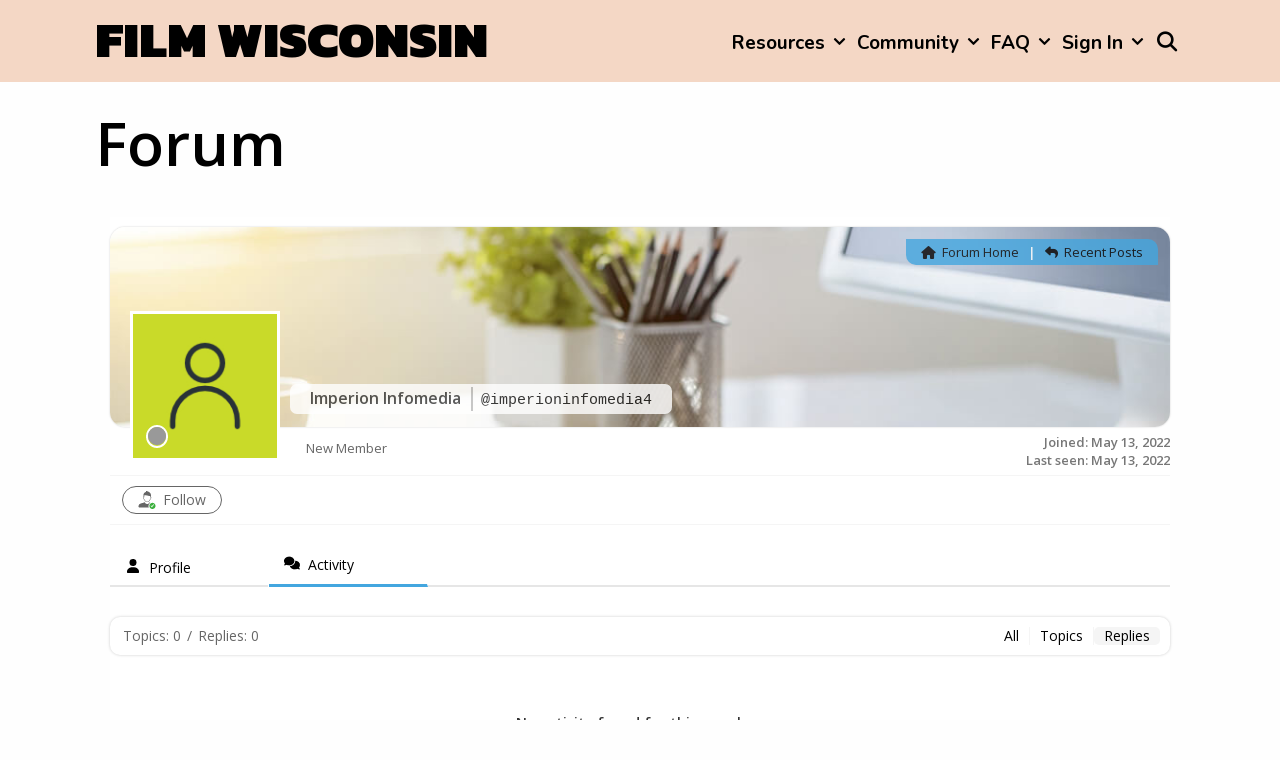

--- FILE ---
content_type: text/html; charset=UTF-8
request_url: https://www.filmwisconsin.org/participant/imperioninfomedia4/activity/?filter=replies
body_size: 17953
content:
<!DOCTYPE html>
<html lang="en-US">
<head>
	<meta charset="UTF-8">
	<meta http-equiv="X-UA-Compatible" content="IE=edge" />
	<link rel="profile" href="http://gmpg.org/xfn/11">
	<meta name='robots' content='index, follow, max-image-preview:large, max-snippet:-1, max-video-preview:-1' />
<meta name="description" content="[wpforo]." />
<meta name="robots" content="index,follow" />
<link rel="canonical" href="https://www.filmwisconsin.org/community-forum/" />
<meta property="og:locale" content="en_US" />
<meta property="og:type" content="article" />
<meta property="og:title" content="Forum, Film Wisconsin" />
<meta property="og:description" content="[wpforo]." />
<meta property="og:url" content="https://www.filmwisconsin.org/community-forum/" />
<meta property="og:site_name" name="copyright" content="Film Wisconsin" />

<!-- wpForo SEO -->
<link rel="canonical" href="https://www.filmwisconsin.org/participant/imperioninfomedia4/activity/" />
<meta name="description" content="filmwisconsin.org Forum - Member Profile &gt; Activity Page. User: Imperion Infomedia, Title: New Member, About: As part of our &lt;a rel=&quot;dofollow&quot; href=&quot;https://www.imperioninfomedia.com/&quot;&gt;smo services in delhi&lt;/a&gt;, we post creatives to relevant social..." />
<meta property="og:title" content="filmwisconsin.org Forum" />
<meta property="og:description" content="filmwisconsin.org Forum - Member Profile &gt; Activity Page. User: Imperion Infomedia, Title: New Member, About: As part of our &lt;a rel=&quot;dofollow&quot; href=&quot;https://www.imperioninfomedia.com/&quot;&gt;smo services in delhi&lt;/a&gt;, we post creatives to relevant social..." />
<meta property="og:url" content="https://www.filmwisconsin.org/participant/imperioninfomedia4/activity/" />
<meta property="og:locale" content="en_US" />
<meta property="og:site_name" content="Film Wisconsin" />
<meta property="og:type" content="website" />
<meta name="twitter:description" content="filmwisconsin.org Forum - Member Profile &gt; Activity Page. User: Imperion Infomedia, Title: New Member, About: As part of our &lt;a rel=&quot;dofollow&quot; href=&quot;https://www.imperioninfomedia.com/&quot;&gt;smo services in delhi&lt;/a&gt;, we post creatives to relevant social..."/>
<meta name="twitter:title" content="filmwisconsin.org Forum" />
<meta property="twitter:card" content="summary_large_image" />
<!-- wpForo SEO End -->

<!-- wpForo Schema -->
<!-- wpForo Schema End -->


	<!-- This site is optimized with the Yoast SEO plugin v26.5 - https://yoast.com/wordpress/plugins/seo/ -->
	<title>Forum | Film Wisconsin</title>
	<meta property="og:locale" content="en_US" />
	<meta property="article:modified_time" content="2020-03-16T02:51:40+00:00" />
	<!-- / Yoast SEO plugin. -->


<link rel='dns-prefetch' href='//fonts.googleapis.com' />
<link rel="alternate" type="application/rss+xml" title="Film Wisconsin &raquo; Feed" href="https://www.filmwisconsin.org/feed/" />
<link rel="alternate" type="application/rss+xml" title="Film Wisconsin &raquo; Comments Feed" href="https://www.filmwisconsin.org/comments/feed/" />
<link rel="alternate" title="oEmbed (JSON)" type="application/json+oembed" href="https://www.filmwisconsin.org/wp-json/oembed/1.0/embed?url=https%3A%2F%2Fwww.filmwisconsin.org%2Fcommunity-forum%2F" />
<link rel="alternate" title="oEmbed (XML)" type="text/xml+oembed" href="https://www.filmwisconsin.org/wp-json/oembed/1.0/embed?url=https%3A%2F%2Fwww.filmwisconsin.org%2Fcommunity-forum%2F&#038;format=xml" />
<style id='wp-img-auto-sizes-contain-inline-css' type='text/css'>
img:is([sizes=auto i],[sizes^="auto," i]){contain-intrinsic-size:3000px 1500px}
/*# sourceURL=wp-img-auto-sizes-contain-inline-css */
</style>
<link rel='stylesheet' id='lalita-default-fonts-css' href='//fonts.googleapis.com/css?family=Kanit:100,100italic,200,200italic,300,300italic,regular,italic,500,500italic,600,600italic,700,700italic,800,800italic,900,900italic|Open+Sans:300,300italic,regular,italic,600,600italic,700,700italic,800,800italic|Nunito:200,200italic,300,300italic,regular,italic,600,600italic,700,700italic,800,800italic,900,900italic' type='text/css' media='all' />
<style id='wp-emoji-styles-inline-css' type='text/css'>

	img.wp-smiley, img.emoji {
		display: inline !important;
		border: none !important;
		box-shadow: none !important;
		height: 1em !important;
		width: 1em !important;
		margin: 0 0.07em !important;
		vertical-align: -0.1em !important;
		background: none !important;
		padding: 0 !important;
	}
/*# sourceURL=wp-emoji-styles-inline-css */
</style>
<style id='wp-block-library-inline-css' type='text/css'>
:root{--wp-block-synced-color:#7a00df;--wp-block-synced-color--rgb:122,0,223;--wp-bound-block-color:var(--wp-block-synced-color);--wp-editor-canvas-background:#ddd;--wp-admin-theme-color:#007cba;--wp-admin-theme-color--rgb:0,124,186;--wp-admin-theme-color-darker-10:#006ba1;--wp-admin-theme-color-darker-10--rgb:0,107,160.5;--wp-admin-theme-color-darker-20:#005a87;--wp-admin-theme-color-darker-20--rgb:0,90,135;--wp-admin-border-width-focus:2px}@media (min-resolution:192dpi){:root{--wp-admin-border-width-focus:1.5px}}.wp-element-button{cursor:pointer}:root .has-very-light-gray-background-color{background-color:#eee}:root .has-very-dark-gray-background-color{background-color:#313131}:root .has-very-light-gray-color{color:#eee}:root .has-very-dark-gray-color{color:#313131}:root .has-vivid-green-cyan-to-vivid-cyan-blue-gradient-background{background:linear-gradient(135deg,#00d084,#0693e3)}:root .has-purple-crush-gradient-background{background:linear-gradient(135deg,#34e2e4,#4721fb 50%,#ab1dfe)}:root .has-hazy-dawn-gradient-background{background:linear-gradient(135deg,#faaca8,#dad0ec)}:root .has-subdued-olive-gradient-background{background:linear-gradient(135deg,#fafae1,#67a671)}:root .has-atomic-cream-gradient-background{background:linear-gradient(135deg,#fdd79a,#004a59)}:root .has-nightshade-gradient-background{background:linear-gradient(135deg,#330968,#31cdcf)}:root .has-midnight-gradient-background{background:linear-gradient(135deg,#020381,#2874fc)}:root{--wp--preset--font-size--normal:16px;--wp--preset--font-size--huge:42px}.has-regular-font-size{font-size:1em}.has-larger-font-size{font-size:2.625em}.has-normal-font-size{font-size:var(--wp--preset--font-size--normal)}.has-huge-font-size{font-size:var(--wp--preset--font-size--huge)}.has-text-align-center{text-align:center}.has-text-align-left{text-align:left}.has-text-align-right{text-align:right}.has-fit-text{white-space:nowrap!important}#end-resizable-editor-section{display:none}.aligncenter{clear:both}.items-justified-left{justify-content:flex-start}.items-justified-center{justify-content:center}.items-justified-right{justify-content:flex-end}.items-justified-space-between{justify-content:space-between}.screen-reader-text{border:0;clip-path:inset(50%);height:1px;margin:-1px;overflow:hidden;padding:0;position:absolute;width:1px;word-wrap:normal!important}.screen-reader-text:focus{background-color:#ddd;clip-path:none;color:#444;display:block;font-size:1em;height:auto;left:5px;line-height:normal;padding:15px 23px 14px;text-decoration:none;top:5px;width:auto;z-index:100000}html :where(.has-border-color){border-style:solid}html :where([style*=border-top-color]){border-top-style:solid}html :where([style*=border-right-color]){border-right-style:solid}html :where([style*=border-bottom-color]){border-bottom-style:solid}html :where([style*=border-left-color]){border-left-style:solid}html :where([style*=border-width]){border-style:solid}html :where([style*=border-top-width]){border-top-style:solid}html :where([style*=border-right-width]){border-right-style:solid}html :where([style*=border-bottom-width]){border-bottom-style:solid}html :where([style*=border-left-width]){border-left-style:solid}html :where(img[class*=wp-image-]){height:auto;max-width:100%}:where(figure){margin:0 0 1em}html :where(.is-position-sticky){--wp-admin--admin-bar--position-offset:var(--wp-admin--admin-bar--height,0px)}@media screen and (max-width:600px){html :where(.is-position-sticky){--wp-admin--admin-bar--position-offset:0px}}

/*# sourceURL=wp-block-library-inline-css */
</style><style id='global-styles-inline-css' type='text/css'>
:root{--wp--preset--aspect-ratio--square: 1;--wp--preset--aspect-ratio--4-3: 4/3;--wp--preset--aspect-ratio--3-4: 3/4;--wp--preset--aspect-ratio--3-2: 3/2;--wp--preset--aspect-ratio--2-3: 2/3;--wp--preset--aspect-ratio--16-9: 16/9;--wp--preset--aspect-ratio--9-16: 9/16;--wp--preset--color--black: #000000;--wp--preset--color--cyan-bluish-gray: #abb8c3;--wp--preset--color--white: #ffffff;--wp--preset--color--pale-pink: #f78da7;--wp--preset--color--vivid-red: #cf2e2e;--wp--preset--color--luminous-vivid-orange: #ff6900;--wp--preset--color--luminous-vivid-amber: #fcb900;--wp--preset--color--light-green-cyan: #7bdcb5;--wp--preset--color--vivid-green-cyan: #00d084;--wp--preset--color--pale-cyan-blue: #8ed1fc;--wp--preset--color--vivid-cyan-blue: #0693e3;--wp--preset--color--vivid-purple: #9b51e0;--wp--preset--gradient--vivid-cyan-blue-to-vivid-purple: linear-gradient(135deg,rgb(6,147,227) 0%,rgb(155,81,224) 100%);--wp--preset--gradient--light-green-cyan-to-vivid-green-cyan: linear-gradient(135deg,rgb(122,220,180) 0%,rgb(0,208,130) 100%);--wp--preset--gradient--luminous-vivid-amber-to-luminous-vivid-orange: linear-gradient(135deg,rgb(252,185,0) 0%,rgb(255,105,0) 100%);--wp--preset--gradient--luminous-vivid-orange-to-vivid-red: linear-gradient(135deg,rgb(255,105,0) 0%,rgb(207,46,46) 100%);--wp--preset--gradient--very-light-gray-to-cyan-bluish-gray: linear-gradient(135deg,rgb(238,238,238) 0%,rgb(169,184,195) 100%);--wp--preset--gradient--cool-to-warm-spectrum: linear-gradient(135deg,rgb(74,234,220) 0%,rgb(151,120,209) 20%,rgb(207,42,186) 40%,rgb(238,44,130) 60%,rgb(251,105,98) 80%,rgb(254,248,76) 100%);--wp--preset--gradient--blush-light-purple: linear-gradient(135deg,rgb(255,206,236) 0%,rgb(152,150,240) 100%);--wp--preset--gradient--blush-bordeaux: linear-gradient(135deg,rgb(254,205,165) 0%,rgb(254,45,45) 50%,rgb(107,0,62) 100%);--wp--preset--gradient--luminous-dusk: linear-gradient(135deg,rgb(255,203,112) 0%,rgb(199,81,192) 50%,rgb(65,88,208) 100%);--wp--preset--gradient--pale-ocean: linear-gradient(135deg,rgb(255,245,203) 0%,rgb(182,227,212) 50%,rgb(51,167,181) 100%);--wp--preset--gradient--electric-grass: linear-gradient(135deg,rgb(202,248,128) 0%,rgb(113,206,126) 100%);--wp--preset--gradient--midnight: linear-gradient(135deg,rgb(2,3,129) 0%,rgb(40,116,252) 100%);--wp--preset--font-size--small: 13px;--wp--preset--font-size--medium: 20px;--wp--preset--font-size--large: 36px;--wp--preset--font-size--x-large: 42px;--wp--preset--spacing--20: 0.44rem;--wp--preset--spacing--30: 0.67rem;--wp--preset--spacing--40: 1rem;--wp--preset--spacing--50: 1.5rem;--wp--preset--spacing--60: 2.25rem;--wp--preset--spacing--70: 3.38rem;--wp--preset--spacing--80: 5.06rem;--wp--preset--shadow--natural: 6px 6px 9px rgba(0, 0, 0, 0.2);--wp--preset--shadow--deep: 12px 12px 50px rgba(0, 0, 0, 0.4);--wp--preset--shadow--sharp: 6px 6px 0px rgba(0, 0, 0, 0.2);--wp--preset--shadow--outlined: 6px 6px 0px -3px rgb(255, 255, 255), 6px 6px rgb(0, 0, 0);--wp--preset--shadow--crisp: 6px 6px 0px rgb(0, 0, 0);}:where(.is-layout-flex){gap: 0.5em;}:where(.is-layout-grid){gap: 0.5em;}body .is-layout-flex{display: flex;}.is-layout-flex{flex-wrap: wrap;align-items: center;}.is-layout-flex > :is(*, div){margin: 0;}body .is-layout-grid{display: grid;}.is-layout-grid > :is(*, div){margin: 0;}:where(.wp-block-columns.is-layout-flex){gap: 2em;}:where(.wp-block-columns.is-layout-grid){gap: 2em;}:where(.wp-block-post-template.is-layout-flex){gap: 1.25em;}:where(.wp-block-post-template.is-layout-grid){gap: 1.25em;}.has-black-color{color: var(--wp--preset--color--black) !important;}.has-cyan-bluish-gray-color{color: var(--wp--preset--color--cyan-bluish-gray) !important;}.has-white-color{color: var(--wp--preset--color--white) !important;}.has-pale-pink-color{color: var(--wp--preset--color--pale-pink) !important;}.has-vivid-red-color{color: var(--wp--preset--color--vivid-red) !important;}.has-luminous-vivid-orange-color{color: var(--wp--preset--color--luminous-vivid-orange) !important;}.has-luminous-vivid-amber-color{color: var(--wp--preset--color--luminous-vivid-amber) !important;}.has-light-green-cyan-color{color: var(--wp--preset--color--light-green-cyan) !important;}.has-vivid-green-cyan-color{color: var(--wp--preset--color--vivid-green-cyan) !important;}.has-pale-cyan-blue-color{color: var(--wp--preset--color--pale-cyan-blue) !important;}.has-vivid-cyan-blue-color{color: var(--wp--preset--color--vivid-cyan-blue) !important;}.has-vivid-purple-color{color: var(--wp--preset--color--vivid-purple) !important;}.has-black-background-color{background-color: var(--wp--preset--color--black) !important;}.has-cyan-bluish-gray-background-color{background-color: var(--wp--preset--color--cyan-bluish-gray) !important;}.has-white-background-color{background-color: var(--wp--preset--color--white) !important;}.has-pale-pink-background-color{background-color: var(--wp--preset--color--pale-pink) !important;}.has-vivid-red-background-color{background-color: var(--wp--preset--color--vivid-red) !important;}.has-luminous-vivid-orange-background-color{background-color: var(--wp--preset--color--luminous-vivid-orange) !important;}.has-luminous-vivid-amber-background-color{background-color: var(--wp--preset--color--luminous-vivid-amber) !important;}.has-light-green-cyan-background-color{background-color: var(--wp--preset--color--light-green-cyan) !important;}.has-vivid-green-cyan-background-color{background-color: var(--wp--preset--color--vivid-green-cyan) !important;}.has-pale-cyan-blue-background-color{background-color: var(--wp--preset--color--pale-cyan-blue) !important;}.has-vivid-cyan-blue-background-color{background-color: var(--wp--preset--color--vivid-cyan-blue) !important;}.has-vivid-purple-background-color{background-color: var(--wp--preset--color--vivid-purple) !important;}.has-black-border-color{border-color: var(--wp--preset--color--black) !important;}.has-cyan-bluish-gray-border-color{border-color: var(--wp--preset--color--cyan-bluish-gray) !important;}.has-white-border-color{border-color: var(--wp--preset--color--white) !important;}.has-pale-pink-border-color{border-color: var(--wp--preset--color--pale-pink) !important;}.has-vivid-red-border-color{border-color: var(--wp--preset--color--vivid-red) !important;}.has-luminous-vivid-orange-border-color{border-color: var(--wp--preset--color--luminous-vivid-orange) !important;}.has-luminous-vivid-amber-border-color{border-color: var(--wp--preset--color--luminous-vivid-amber) !important;}.has-light-green-cyan-border-color{border-color: var(--wp--preset--color--light-green-cyan) !important;}.has-vivid-green-cyan-border-color{border-color: var(--wp--preset--color--vivid-green-cyan) !important;}.has-pale-cyan-blue-border-color{border-color: var(--wp--preset--color--pale-cyan-blue) !important;}.has-vivid-cyan-blue-border-color{border-color: var(--wp--preset--color--vivid-cyan-blue) !important;}.has-vivid-purple-border-color{border-color: var(--wp--preset--color--vivid-purple) !important;}.has-vivid-cyan-blue-to-vivid-purple-gradient-background{background: var(--wp--preset--gradient--vivid-cyan-blue-to-vivid-purple) !important;}.has-light-green-cyan-to-vivid-green-cyan-gradient-background{background: var(--wp--preset--gradient--light-green-cyan-to-vivid-green-cyan) !important;}.has-luminous-vivid-amber-to-luminous-vivid-orange-gradient-background{background: var(--wp--preset--gradient--luminous-vivid-amber-to-luminous-vivid-orange) !important;}.has-luminous-vivid-orange-to-vivid-red-gradient-background{background: var(--wp--preset--gradient--luminous-vivid-orange-to-vivid-red) !important;}.has-very-light-gray-to-cyan-bluish-gray-gradient-background{background: var(--wp--preset--gradient--very-light-gray-to-cyan-bluish-gray) !important;}.has-cool-to-warm-spectrum-gradient-background{background: var(--wp--preset--gradient--cool-to-warm-spectrum) !important;}.has-blush-light-purple-gradient-background{background: var(--wp--preset--gradient--blush-light-purple) !important;}.has-blush-bordeaux-gradient-background{background: var(--wp--preset--gradient--blush-bordeaux) !important;}.has-luminous-dusk-gradient-background{background: var(--wp--preset--gradient--luminous-dusk) !important;}.has-pale-ocean-gradient-background{background: var(--wp--preset--gradient--pale-ocean) !important;}.has-electric-grass-gradient-background{background: var(--wp--preset--gradient--electric-grass) !important;}.has-midnight-gradient-background{background: var(--wp--preset--gradient--midnight) !important;}.has-small-font-size{font-size: var(--wp--preset--font-size--small) !important;}.has-medium-font-size{font-size: var(--wp--preset--font-size--medium) !important;}.has-large-font-size{font-size: var(--wp--preset--font-size--large) !important;}.has-x-large-font-size{font-size: var(--wp--preset--font-size--x-large) !important;}
/*# sourceURL=global-styles-inline-css */
</style>

<style id='classic-theme-styles-inline-css' type='text/css'>
/*! This file is auto-generated */
.wp-block-button__link{color:#fff;background-color:#32373c;border-radius:9999px;box-shadow:none;text-decoration:none;padding:calc(.667em + 2px) calc(1.333em + 2px);font-size:1.125em}.wp-block-file__button{background:#32373c;color:#fff;text-decoration:none}
/*# sourceURL=/wp-includes/css/classic-themes.min.css */
</style>
<link rel='stylesheet' id='wp-components-css' href='https://www.filmwisconsin.org/wp-includes/css/dist/components/style.min.css?ver=6.9' type='text/css' media='all' />
<link rel='stylesheet' id='wp-preferences-css' href='https://www.filmwisconsin.org/wp-includes/css/dist/preferences/style.min.css?ver=6.9' type='text/css' media='all' />
<link rel='stylesheet' id='wp-block-editor-css' href='https://www.filmwisconsin.org/wp-includes/css/dist/block-editor/style.min.css?ver=6.9' type='text/css' media='all' />
<link rel='stylesheet' id='popup-maker-block-library-style-css' href='https://www.filmwisconsin.org/wp-content/plugins/popup-maker/dist/packages/block-library-style.css?ver=dbea705cfafe089d65f1' type='text/css' media='all' />
<link rel='stylesheet' id='wc-gallery-style-css' href='https://www.filmwisconsin.org/wp-content/plugins/boldgrid-gallery/includes/css/style.css?ver=1.55' type='text/css' media='all' />
<link rel='stylesheet' id='wc-gallery-popup-style-css' href='https://www.filmwisconsin.org/wp-content/plugins/boldgrid-gallery/includes/css/magnific-popup.css?ver=1.1.0' type='text/css' media='all' />
<link rel='stylesheet' id='wc-gallery-flexslider-style-css' href='https://www.filmwisconsin.org/wp-content/plugins/boldgrid-gallery/includes/vendors/flexslider/flexslider.css?ver=2.6.1' type='text/css' media='all' />
<link rel='stylesheet' id='wc-gallery-owlcarousel-style-css' href='https://www.filmwisconsin.org/wp-content/plugins/boldgrid-gallery/includes/vendors/owlcarousel/assets/owl.carousel.css?ver=2.1.4' type='text/css' media='all' />
<link rel='stylesheet' id='wc-gallery-owlcarousel-theme-style-css' href='https://www.filmwisconsin.org/wp-content/plugins/boldgrid-gallery/includes/vendors/owlcarousel/assets/owl.theme.default.css?ver=2.1.4' type='text/css' media='all' />
<link rel='stylesheet' id='prflxtrflds_front_stylesheet-css' href='https://www.filmwisconsin.org/wp-content/plugins/profile-extra-fields/css/front_style.css?ver=1.2.4' type='text/css' media='all' />
<link rel='stylesheet' id='profilegrid-user-profiles-groups-and-communities-css' href='https://www.filmwisconsin.org/wp-content/plugins/profilegrid-user-profiles-groups-and-communities/public/css/profile-magic-public.css?ver=5.9.6.6' type='text/css' media='all' />
<link rel='stylesheet' id='pm-font-awesome-css' href='https://www.filmwisconsin.org/wp-content/plugins/profilegrid-user-profiles-groups-and-communities/public/css/font-awesome.css?ver=5.9.6.6' type='text/css' media='all' />
<link rel='stylesheet' id='pg-password-checker-css' href='https://www.filmwisconsin.org/wp-content/plugins/profilegrid-user-profiles-groups-and-communities/public/css/pg-password-checker.css?ver=5.9.6.6' type='text/css' media='all' />
<link rel='stylesheet' id='pg-profile-menu-css' href='https://www.filmwisconsin.org/wp-content/plugins/profilegrid-user-profiles-groups-and-communities/public/css/pg-profile-menu.css?ver=5.9.6.6' type='text/css' media='all' />
<link rel='stylesheet' id='pg-responsive-css' href='https://www.filmwisconsin.org/wp-content/plugins/profilegrid-user-profiles-groups-and-communities/public/css/pg-responsive-public.css?ver=5.9.6.6' type='text/css' media='all' />
<link rel='stylesheet' id='if-menu-site-css-css' href='https://www.filmwisconsin.org/wp-content/plugins/if-menu/assets/if-menu-site.css?ver=6.9' type='text/css' media='all' />
<link rel='stylesheet' id='lalita-style-grid-css' href='https://www.filmwisconsin.org/wp-content/themes/lalita/css/unsemantic-grid.min.css?ver=1.1.1' type='text/css' media='all' />
<link rel='stylesheet' id='lalita-style-css' href='https://www.filmwisconsin.org/wp-content/themes/lalita/style.min.css?ver=1.1.1' type='text/css' media='all' />
<style id='lalita-style-inline-css' type='text/css'>
body{color:#333333;}a, a:visited{color:#d8064c;text-decoration:none;}a:hover, a:focus, a:active{color:#333333;text-decoration:none;}body .grid-container{max-width:1170px;}body, button, input, select, textarea{font-family:"Open Sans";}.top-bar{font-family:"Open Sans";}.main-title{font-family:"Kanit";}.page-header-blog-content h2{font-family:"Kanit";}.main-navigation a, .menu-toggle{font-family:"Nunito";}.main-navigation .main-nav ul ul li a{font-size:16px;}.widget-title{font-family:"Kanit";}button:not(.menu-toggle),html input[type="button"],input[type="reset"],input[type="submit"],.button,.button:visited{font-family:"Nunito";}.site-info{font-family:"Open Sans";}@media (max-width:768px){.main-title{font-size:25px;}h1{font-size:30px;}h2{font-size:25px;}}.top-bar{background-color:#585598;color:#fefefe;}.top-bar a,.top-bar a:visited{color:#ffe17f;}.top-bar a:hover{color:#fefefe;}.site-header, .transparent-header.nav-below-header .site-header{background-color:#dda9b5;color:#333333;}.site-header a,.site-header a:visited{color:#333333;}.site-header a:hover{color:#333333;}.main-title a,.main-title a:hover,.main-title a:visited{color:#585598;}.site-description{color:#333333;}.main-navigation,.main-navigation ul ul,.transparent-header .main-navigation.is_stuck{background-color:#dda9b5;}.main-navigation .main-nav ul li a,.menu-toggle{color:#585598;}.navigation-effect-styleb #site-navigation .main-nav ul li.menu-item a::before,.navigation-effect-styleb #site-navigation .main-nav ul li.menu-item a::after,.navigation-effect-stylec #site-navigation .main-nav ul li.menu-item a::before,.navigation-effect-stylec #site-navigation .main-nav ul li.menu-item a::after{background-color:#585598;}.main-navigation .main-nav ul li:hover > a,.main-navigation .main-nav ul li:focus > a, .main-navigation .main-nav ul li.sfHover > a{color:#ffe17f;}.navigation-effect-styleb #site-navigation .main-nav ul li.menu-item a:hover::before,.navigation-effect-styleb #site-navigation .main-nav ul li.menu-item a:hover::after,.navigation-effect-stylec #site-navigation .main-nav ul li.menu-item a:hover::before,.navigation-effect-stylec #site-navigation .main-nav ul li.menu-item a:hover::after{background-color:#ffe17f;}button.menu-toggle:hover,button.menu-toggle:focus,.main-navigation .mobile-bar-items a,.main-navigation .mobile-bar-items a:hover,.main-navigation .mobile-bar-items a:focus{color:#585598;}.main-navigation .main-nav ul li[class*="current-menu-"] > a{color:#ffe17f;}.main-navigation .main-nav ul li[class*="current-menu-"] > a:hover,.main-navigation .main-nav ul li[class*="current-menu-"].sfHover > a{color:#ffe17f;}.inside-navigation .search-form input[type="search"]:focus{color:#ffe17f;}.main-navigation ul ul{background-color:#333333;}.main-navigation .main-nav ul ul li a{color:#fefefe;}.main-navigation .main-nav ul ul li:hover > a,.main-navigation .main-nav ul ul li:focus > a,.main-navigation .main-nav ul ul li.sfHover > a{color:#ffe17f;}.page-header-blog{background-color:#dda9b5;}.page-header-blog-content h2{color:#585598;text-shadow:0px 0px 12px rgba(255,255,255,0);}.page-header-blog-content p{color:#333333;}.page-header-blog-content a.button{color:#585598;}.page-header-blog-content a.button{background-color:#ffe17f;}.page-header-blog-content a.button:hover{color:#585598;}.page-header-blog-content a.button:hover{background-color:#fefefe;}.sidebar .widget{color:#fefefe;background-color:#585598;}.sidebar .widget a,.sidebar .widget a:visited{color:#ffe17f;}.sidebar .widget a:hover{color:#fefefe;}.sidebar .widget .widget-title{color:#ffe17f;}.footer-widgets{color:#fefefe;background-color:#585598;}.footer-widgets h1,.footer-widgets h2,.footer-widgets h3{color:#fefefe;}.footer-widgets a,.footer-widgets a:visited{color:#ffe17f;}.footer-widgets a:hover{color:#fefefe;}.footer-widgets .widget-title{color:#ffe17f;}.site-info{color:#fefefe;background-color:#585598;}.site-info a,.site-info a:visited{color:#ffe17f;}.site-info a:hover{color:#fefefe;}input[type="text"],input[type="email"],input[type="url"],input[type="password"],input[type="search"],input[type="tel"],input[type="number"],textarea,select{color:#555555;background-color:#fafafa;border-color:#cccccc;}input[type="text"]:focus,input[type="email"]:focus,input[type="url"]:focus,input[type="password"]:focus,input[type="search"]:focus,input[type="tel"]:focus,input[type="number"]:focus,textarea:focus,select:focus{color:#555555;background-color:#fdfffc;border-color:#bfbfbf;}button,html input[type="button"],input[type="reset"],input[type="submit"],a.button,a.button:visited,header .main-navigation .main-nav ul li a.wpkoi-nav-btn{color:#585598;background-color:#ffe17f;}button:hover,html input[type="button"]:hover,input[type="reset"]:hover,input[type="submit"]:hover,a.button:hover,button:focus,html input[type="button"]:focus,input[type="reset"]:focus,input[type="submit"]:focus,a.button:focus,header .main-navigation .main-nav ul li a.wpkoi-nav-btn:hover{color:#ffe17f;background-color:#585598;}.lalita-back-to-top,.lalita-back-to-top:visited{background-color:rgba(255,225,127,0.7);color:#585598;}.lalita-back-to-top:hover,.lalita-back-to-top:focus{background-color:#ffe17f;color:#585598;}.lalita-side-left-content .lalita-side-left-socials ul,.lalita-side-left-content .lalita-side-left-text{color:#333333;background-color:#ffe17f;}.lalita-side-left-content a{color:#585598;}.lalita-side-left-content a:hover{color:#333333;}@media (min-width:768px){.transparent-header .site-header{width:calc(100% - 0px - 0px) !important;}}@media (max-width:768px){.separate-containers .inside-article, .separate-containers .comments-area, .separate-containers .page-header, .separate-containers .paging-navigation, .one-container .site-content, .inside-page-header{padding:15px;}}.nav-float-right .is_stuck.main-navigation{width:calc(100% - 0px - 0px) !important;}@media (max-width:768px){body{padding:0px;}}.main-navigation ul ul{top:auto;}.inside-navigation .search-form, .inside-navigation .search-form input{height:100%;}.rtl .menu-item-has-children .dropdown-menu-toggle{padding-left:8px;}.rtl .main-navigation .main-nav ul li.menu-item-has-children > a{padding-right:8px;}
/*# sourceURL=lalita-style-inline-css */
</style>
<link rel='stylesheet' id='lalita-mobile-style-css' href='https://www.filmwisconsin.org/wp-content/themes/lalita/css/mobile.min.css?ver=1.1.1' type='text/css' media='all' />
<link rel='stylesheet' id='font-awesome-css' href='https://www.filmwisconsin.org/wp-content/themes/lalita/css/font-awesome.min.css?ver=5.1' type='text/css' media='all' />
<link rel='stylesheet' id='wpforo-font-awesome-css' href='https://www.filmwisconsin.org/wp-content/plugins/wpforo/assets/css/font-awesome/css/fontawesome-all.min.css?ver=6.1.1' type='text/css' media='all' />
<link rel='stylesheet' id='wpforo-style-css' href='https://www.filmwisconsin.org/wp-content/plugins/wpforo/themes/2022/style.css?ver=2.4.13' type='text/css' media='all' />
<link rel='stylesheet' id='wpforo-widgets-css' href='https://www.filmwisconsin.org/wp-content/plugins/wpforo/themes/2022/widgets.css?ver=2.4.13' type='text/css' media='all' />
<link rel='stylesheet' id='popup-maker-site-css' href='//www.filmwisconsin.org/wp-content/uploads/pum/pum-site-styles.css?generated=1745378858&#038;ver=1.21.5' type='text/css' media='all' />
<link rel='stylesheet' id='boldgrid-components-css' href='https://www.filmwisconsin.org/wp-content/plugins/post-and-page-builder/assets/css/components.min.css?ver=2.16.5' type='text/css' media='all' />
<link rel='stylesheet' id='boldgrid-fe-css' href='https://www.filmwisconsin.org/wp-content/plugins/post-and-page-builder/assets/css/editor-fe.min.css?ver=1.27.9' type='text/css' media='all' />
<link rel='stylesheet' id='boldgrid-custom-styles-css' href='https://www.filmwisconsin.org/wp-content/uploads/boldgrid/custom-styles.css?ver=1613743112' type='text/css' media='all' />
<link rel='stylesheet' id='wpforo-dynamic-style-css' href='https://www.filmwisconsin.org/wp-content/uploads/wpforo/assets/colors.css?ver=2.4.13.a5584ad99baa1460b6084468f1b02934' type='text/css' media='all' />
<link rel='stylesheet' id='bgpbpp-public-css' href='https://www.filmwisconsin.org/wp-content/plugins/post-and-page-builder-premium/dist/application.min.css?ver=1.0.5' type='text/css' media='all' />
<script type="text/javascript" src="https://www.filmwisconsin.org/wp-includes/js/jquery/jquery.min.js?ver=3.7.1" id="jquery-core-js"></script>
<script type="text/javascript" src="https://www.filmwisconsin.org/wp-includes/js/jquery/jquery-migrate.min.js?ver=3.4.1" id="jquery-migrate-js"></script>
<script type="text/javascript" src="https://www.filmwisconsin.org/wp-content/plugins/profilegrid-user-profiles-groups-and-communities/public/js/pg-profile-menu.js?ver=5.9.6.6" id="pg-profile-menu.js-js"></script>
<script type="text/javascript" id="profilegrid-user-profiles-groups-and-communities-js-extra">
/* <![CDATA[ */
var pm_ajax_object = {"ajax_url":"https://www.filmwisconsin.org/wp-admin/admin-ajax.php","plugin_emoji_url":"https://www.filmwisconsin.org/wp-content/plugins/profilegrid-user-profiles-groups-and-communities/public/partials/images/img","nonce":"fb683fb25d"};
var pm_error_object = {"valid_email":"Please enter a valid e-mail address.","valid_number":"Please enter a valid number.","valid_date":"Please enter a valid date (yyyy-mm-dd format).","required_field":"This is a required field.","required_comman_field":"Please fill all the required fields.","file_type":"This file type is not allowed.","short_password":"Your password should be at least 7 characters long.","pass_not_match":"Password and confirm password do not match.","user_exist":"Sorry, username already exists.","email_exist":"Sorry, email already exists.","show_more":"More...","show_less":"Show less","user_not_exit":"Username does not exists.","password_change_successfully":"Password changed Successfully","allow_file_ext":"jpg|jpeg|png|gif","valid_phone_number":"Please enter a valid phone number.","valid_mobile_number":"Please enter a valid mobile number.","valid_facebook_url":"Please enter a valid Facebook url.","valid_twitter_url":"Please enter a X url.","valid_google_url":"Please enter a valid Google url.","valid_linked_in_url":"Please enter a Linked In url.","valid_youtube_url":"Please enter a valid Youtube url.","valid_mixcloud_url":"Please enter a valid Mixcloud url.","valid_soundcloud_url":"Please enter a valid SoundCloud url.","valid_instagram_url":"Please enter a valid Instagram url.","crop_alert_error":"Please select a crop region then press submit.","admin_note_error":"Unable to add an empty note. Please write something and try again.","empty_message_error":"Unable to send an empty message. Please type something.","invite_limit_error":"Only ten users can be invited at a time.","no_more_result":"No More Result Found","delete_friend_request":"This will delete friend request from selected user(s). Do you wish to continue?","remove_friend":"This will remove selected user(s) from your friends list. Do you wish to continue?","accept_friend_request_conf":"This will accept request from selected user(s). Do you wish to continue?","cancel_friend_request":"This will cancel request from selected user(s). Do you wish to continue?","next":"Next","back":"Back","submit":"Submit","empty_chat_message":"I am sorry, I can't send an empty message. Please write something and try sending it again.","login_url":"https://www.filmwisconsin.org/login/?password=changed"};
var pm_fields_object = {"dateformat":"yy-mm-dd"};
//# sourceURL=profilegrid-user-profiles-groups-and-communities-js-extra
/* ]]> */
</script>
<script type="text/javascript" src="https://www.filmwisconsin.org/wp-content/plugins/profilegrid-user-profiles-groups-and-communities/public/js/profile-magic-public.js?ver=5.9.6.6" id="profilegrid-user-profiles-groups-and-communities-js"></script>
<script type="text/javascript" src="https://www.filmwisconsin.org/wp-content/plugins/profilegrid-user-profiles-groups-and-communities/public/js/modernizr-custom.min.js?ver=5.9.6.6" id="modernizr-custom.min.js-js"></script>
<script type="text/javascript" src="https://www.filmwisconsin.org/wp-content/uploads/wpforo/assets/phrases.js?ver=2.4.13.dc44d282136846b25dfc0ad9ee55ea8e" id="wpforo-dynamic-phrases-js"></script>
<link rel="https://api.w.org/" href="https://www.filmwisconsin.org/wp-json/" /><link rel="alternate" title="JSON" type="application/json" href="https://www.filmwisconsin.org/wp-json/wp/v2/pages/77" /><link rel="EditURI" type="application/rsd+xml" title="RSD" href="https://www.filmwisconsin.org/xmlrpc.php?rsd" />
<link rel='shortlink' href='https://www.filmwisconsin.org/?p=77' />
<meta name="viewport" content="width=device-width, initial-scale=1"><link rel="icon" href="https://www.filmwisconsin.org/wp-content/uploads/2020/03/cropped-FW_Logo_Square_Black_150dpi-32x32.jpg" sizes="32x32" />
<link rel="icon" href="https://www.filmwisconsin.org/wp-content/uploads/2020/03/cropped-FW_Logo_Square_Black_150dpi-192x192.jpg" sizes="192x192" />
<link rel="apple-touch-icon" href="https://www.filmwisconsin.org/wp-content/uploads/2020/03/cropped-FW_Logo_Square_Black_150dpi-180x180.jpg" />
<meta name="msapplication-TileImage" content="https://www.filmwisconsin.org/wp-content/uploads/2020/03/cropped-FW_Logo_Square_Black_150dpi-270x270.jpg" />
		<style type="text/css" id="wp-custom-css">
			.site-header {
	background-color: #f4d7c5!important;
}

.main-navigation, .main-navigation ul ul, .transparent-header .main-navigation.is_stuck {
	background-color: #f4d7c5!important;
}
button, html input[type="button"], input[type="reset"], input[type="submit"], a.button, a.button:visited, header .main-navigation .main-nav ul li a.wpkoi-nav-btn {
	background-color: #f4d7c5!important;
	color:#000000!important;
}
body {
	color: #000000!important;
}

a:hover {
	color:#a0a0a0!important;
}

a {
	color:#000000!important;
}

.footer-widgets, .site-info {
background-color: #f4d7c5!important;
}		</style>
		</head>

<body itemtype='https://schema.org/WebPage' itemscope='itemscope' class="wp-singular page-template-default page page-id-77 wp-theme-lalita non-logged-in boldgrid-ppb  no-sidebar nav-float-right fluid-header one-container active-footer-widgets-1 nav-search-enabled nav-aligned-right header-aligned-left dropdown-hover navigation-effect-none wpf-default wpft-activity wpf-guest wpfu-group-4 wpf-theme-2022 wpf-is_standalone-0 wpf-boardid-0 is_wpforo_page-1 is_wpforo_url-1 is_wpforo_shortcode_page-0 wpforo wpbdp-with-button-styles theme-lalita">
	<a class="screen-reader-text skip-link" href="#content" title="Skip to content">Skip to content</a>		<header itemtype="https://schema.org/WPHeader" itemscope="itemscope" id="masthead" class="site-header" style="background-image: url()">
			<div class="inside-header grid-container grid-parent">
            	<div class="header-content-h">
				<div class="site-branding">
					<p class="main-title" itemprop="headline">
				<a href="https://www.filmwisconsin.org/" rel="home">
					Film Wisconsin
				</a>
			</p>
					
				</div>		<nav itemtype="https://schema.org/SiteNavigationElement" itemscope="itemscope" id="site-navigation" class="main-navigation">
			<div class="inside-navigation grid-container grid-parent">
				<form method="get" class="search-form" action="https://www.filmwisconsin.org/">
	<label>
		<span class="screen-reader-text">Search for:</span>
		<input type="search" class="search-field" placeholder="Search &hellip;" value="" name="s" title="Search for:">
	</label>
	<input type="submit" class="search-submit" value="Search">
</form>
		<div class="mobile-bar-items">
						<span class="search-item" title="Search">
				<a href="#">
					<span class="screen-reader-text">Search</span>
				</a>
			</span>
		</div><!-- .mobile-bar-items -->
						<button class="menu-toggle" aria-controls="primary-menu" aria-expanded="false">
										<span class="mobile-menu">Menu</span>
				</button>
				<div id="primary-menu" class="main-nav"><ul id="menu-main-menu" class=" menu sf-menu"><li id="menu-item-237" class="menu-item menu-item-type-post_type menu-item-object-page menu-item-has-children menu-item-237"><a href="https://www.filmwisconsin.org/resources/">Resources<span role="presentation" class="dropdown-menu-toggle"></span></a>
<ul class="sub-menu">
	<li id="menu-item-846" class="menu-item menu-item-type-post_type menu-item-object-page menu-item-846"><a href="https://www.filmwisconsin.org/directory/">Film Wisconsin Directory</a></li>
	<li id="menu-item-243" class="menu-item menu-item-type-post_type menu-item-object-page menu-item-243"><a href="https://www.filmwisconsin.org/permit-guide/">Permit Guide</a></li>
	<li id="menu-item-238" class="menu-item menu-item-type-post_type menu-item-object-page menu-item-238"><a href="https://www.filmwisconsin.org/locations/">Locations</a></li>
	<li id="menu-item-240" class="menu-item menu-item-type-post_type menu-item-object-page menu-item-240"><a href="https://www.filmwisconsin.org/unions-and-guilds/">Unions and Guilds</a></li>
	<li id="menu-item-241" class="menu-item menu-item-type-post_type menu-item-object-page menu-item-241"><a href="https://www.filmwisconsin.org/other-resources/">Other Resources</a></li>
</ul>
</li>
<li id="menu-item-721" class="menu-item menu-item-type-post_type menu-item-object-page current-menu-ancestor current-menu-parent current_page_parent current_page_ancestor menu-item-has-children menu-item-721"><a href="https://www.filmwisconsin.org/community/">Community<span role="presentation" class="dropdown-menu-toggle"></span></a>
<ul class="sub-menu">
	<li id="menu-item-857" class="menu-item menu-item-type-custom menu-item-object-custom menu-item-857"><a href="https://www.filmwisconsin.org/blog">Blog</a></li>
	<li id="menu-item-266" class="menu-item menu-item-type-post_type menu-item-object-page menu-item-266"><a href="https://www.filmwisconsin.org/industry-groups-2/">Industry Groups</a></li>
	<li id="menu-item-265" class="menu-item menu-item-type-post_type menu-item-object-page menu-item-265"><a href="https://www.filmwisconsin.org/partner-organizations/">Partner Organizations</a></li>
	<li id="menu-item-276" class="menu-item menu-item-type-post_type menu-item-object-page current-menu-item page_item page-item-77 current_page_item menu-item-has-children menu-item-276"><a href="https://www.filmwisconsin.org/community-forum/" aria-current="page">Forum<span role="presentation" class="dropdown-menu-toggle"></span></a>
	<ul class="sub-menu">
		<li id="menu-item-279" class="menu-item menu-item-type-post_type menu-item-object-page menu-item-279"><a href="https://www.filmwisconsin.org/post-jobs/">Post Jobs</a></li>
		<li id="menu-item-280" class="menu-item menu-item-type-post_type menu-item-object-page menu-item-280"><a href="https://www.filmwisconsin.org/share-topics/">Share Topics</a></li>
	</ul>
</li>
</ul>
</li>
<li id="menu-item-281" class="menu-item menu-item-type-post_type menu-item-object-page menu-item-has-children menu-item-281"><a href="https://www.filmwisconsin.org/about-us/">FAQ<span role="presentation" class="dropdown-menu-toggle"></span></a>
<ul class="sub-menu">
	<li id="menu-item-282" class="menu-item menu-item-type-post_type menu-item-object-page menu-item-282"><a href="https://www.filmwisconsin.org/contact-us/">Contact Us</a></li>
</ul>
</li>
<li id="menu-item-781" class="menu-item menu-item-type-post_type menu-item-object-page menu-item-has-children menu-item-781"><a href="https://www.filmwisconsin.org/sign-in/">Sign In<span role="presentation" class="dropdown-menu-toggle"></span></a>
<ul class="sub-menu">
	<li id="menu-item-824" class="menu-item menu-item-type-post_type menu-item-object-page menu-item-824"><a href="https://www.filmwisconsin.org/login/">Login</a></li>
	<li id="menu-item-829" class="menu-item menu-item-type-post_type menu-item-object-page menu-item-829"><a href="https://www.filmwisconsin.org/registration/">Registration</a></li>
</ul>
</li>
<li class="search-item" title="Search"><a href="#"><span class="screen-reader-text">Search</span></a></li></ul></div>			</div><!-- .inside-navigation -->
		</nav><!-- #site-navigation -->
		                </div><!-- .header-content-h -->
			</div><!-- .inside-header -->
		</header><!-- #masthead -->
		
	<div id="page" class="hfeed site grid-container container grid-parent">
		<div id="content" class="site-content">
			
	<div id="primary" class="content-area grid-parent mobile-grid-100 grid-100 tablet-grid-100">
		<main id="main" class="site-main">
			
<article id="post-77" class="post-77 page type-page status-publish" itemtype='https://schema.org/CreativeWork' itemscope='itemscope'>
	<div class="inside-article">
		
			<header class="entry-header">
				<h1 class="entry-title" itemprop="headline">Forum</h1>			</header><!-- .entry-header -->

		
		<div class="entry-content" itemprop="text">
			<div class="boldgrid-section">
<div class="container">
<div class="row">
<div class="col-md-12 col-xs-12 col-sm-12">
<div id="wpforo">
    <div id="wpforo-wrap" class="wpf-default wpft-activity wpf-guest wpfu-group-4 wpf-theme-2022 wpf-is_standalone-0 wpf-boardid-0 is_wpforo_page-1 is_wpforo_url-1 is_wpforo_shortcode_page-0 wpforo">
		
		
        <div class="wpforo-main ">
            <div class="wpforo-content " style="width:100%">
				                                    <div class="wpforo-profile-content wpf-pt-activity">
                        <div class="wpf-profile-section wpf-mi-section">
                            <div class="wpf-profile-body">
                                <div class="wpforo-profile">
	    <div class="wpforo-profile-head" style="background-image:url('https://www.filmwisconsin.org/wp-content/plugins/wpforo/assets/images/profile-bg.jpg')">
        <div class="wpforo-profile-head-panel">
                            <div class="wpf-profile-avatar">
                    <img decoding="async" src="https://www.filmwisconsin.org/wp-content/plugins/profilegrid-user-profiles-groups-and-communities/public//partials/images/default-user.png?lm=1769402742" width="150" height="150" class="user-profile-image" />                    <div class="wpf-profile-online">
                            <i class="fas fa-circle wpfsx wpfcl-0" title="Offline"></i>
            
        </div>
                </div>
                        <div class="wpforo-profile-head-data">
                <div class="wpforo-profile-head-top">
                    <div class="wpf-profile-details">
                        <div class="wpfp-name">
                            Imperion Infomedia                            <div class="wpf-author-nicename" title="You can mention a person using @nicename in post content to send that person an email message. When you post a topic or reply, forum sends an email message to the user letting them know that they have been mentioned on the post.">@imperioninfomedia4</div>                        </div>
                    </div>
                    <div class="wpf-profile-head-right">
                                            </div>
                </div>
            </div>
        </div>
        <div class="wpforo-profile-back">
            <a href="https://www.filmwisconsin.org/community-forum/"><i class="fas fa-home"></i> Forum Home</a> &nbsp; | &nbsp; <a href="https://www.filmwisconsin.org/community-forum/recent/"><i class="fa-solid fa-reply"></i> Recent Posts</a>        </div>
    </div>

    <div class="wpforo-profile-head-bottom">
        <div class="wpfp-box wpfp-ug">
                    </div>
        <div class="wpfp-box wpfp-reputation">
            <span class="wpf-member-title wpfrt" title="Rating Title">New Member</span>                    </div>
        <div class="wpfp-flex"></div>
                    <div class="wpfp-box wpfp-joined">
                Joined: May 13, 2022<br>
                Last seen: May 13, 2022            </div>
            </div>

    <div class="wpforo-user-actions"><div class="wpforo-follow-wrap">
				<div class="wpforo-follow-user" data-userid="23088" data-stat="0">
			       <svg version="1.1" xmlns="http://www.w3.org/2000/svg" x="0px" y="0px" viewBox="0 0 116.42 122.88" style="enable-background:new 0 0 116.42 122.88" xml:space="preserve"><style type="text/css">.st0{fill-rule:evenodd;clip-rule:evenodd;} .st1{fill-rule:evenodd;clip-rule:evenodd;fill:#3AAF3C;}</style><g><path class="st0" d="M5.95,112.26c-5.1-0.39-6.33-4.06-5.86-8.29c2.79-24.96,30.78-17.73,42.03-27.86l0,0 c5.61,16.5,29.05,17.11,34.31,0c1.21,1.09,2.89,2.01,4.87,2.82c-1.81,1.1-3.52,2.43-5.09,4c-7.93,7.92-9.88,19.57-5.86,29.33H5.95 L5.95,112.26z M41.97,59.56c2.13,3.37,4.36,6.83,7.12,9.37c2.66,2.43,5.9,4.09,10.16,4.1c4.64,0.01,8.01-1.7,10.76-4.28 c2.86-2.67,5.11-6.34,7.34-10l5.98-9.84c1.11-2.55,1.52-4.25,1.26-5.25c-0.16-0.59-0.81-0.88-1.92-0.93 c-0.23-0.01-0.48-0.01-0.72-0.01c-0.26,0.01-0.54,0.03-0.84,0.05c-0.17,0.01-0.31,0-0.46-0.03c-0.52,0.03-1.08-0.01-1.63-0.09 l2.04-9.06c-15.19,2.39-26.55-8.88-42.59-2.25l1.16,10.67c-0.63,0.04-1.25,0.01-1.82-0.07C28.6,42.24,40.16,56.67,41.97,59.56 L41.97,59.56L41.97,59.56L41.97,59.56z M84.74,40.01c1.47,0.45,2.41,1.38,2.8,2.89c0.43,1.67-0.04,4.03-1.46,7.25l0,0 c-0.03,0.06-0.05,0.12-0.09,0.17l-6.04,9.95c-2.33,3.84-4.69,7.69-7.85,10.63c-3.26,3.06-7.3,5.1-12.81,5.08 c-5.14-0.01-9.02-1.97-12.2-4.89c-3.84-3.52-21.52-25.66-13.62-30.99c0.39-0.25,0.82-0.48,1.28-0.65 c-0.35-4.58-0.47-10.34-0.25-15.17c0.12-1.14,0.34-2.28,0.65-3.43c1.35-4.85,4.76-8.75,8.96-11.43c2.32-1.48,4.87-2.59,7.51-3.33 c1.68-0.48-1.43-5.87,0.3-6.03c8.41-0.87,22.05,6.82,27.93,13.19c2.93,3.18,4.8,7.41,5.2,13L84.74,40.01L84.74,40.01L84.74,40.01 L84.74,40.01L84.74,40.01L84.74,40.01z"/><path class="st1" d="M95.32,80.66c11.66,0,21.11,9.45,21.11,21.11c0,11.66-9.45,21.11-21.11,21.11c-11.66,0-21.11-9.45-21.11-21.11 C74.21,90.11,83.66,80.66,95.32,80.66L95.32,80.66L95.32,80.66L95.32,80.66z M87.77,100.17c1.58,0.91,2.61,1.67,3.83,3.02 c3.17-5.11,6.62-7.94,11.1-11.97l0.44-0.17h4.91c-6.58,7.3-11.68,13.33-16.24,22.13c-2.38-5.08-4.5-8.59-9.23-11.84L87.77,100.17 L87.77,100.17L87.77,100.17z"/></g></svg>
			       <span class="wpforo-follow-user-label">Follow</span>
			    </div>
			    
		    </div>    <div class="wpf-grow"></div>
    </div>

    <div class="wpforo-profile-menu">
        <a class="wpf-profile-menu " href="https://www.filmwisconsin.org/participant/imperioninfomedia4/"><svg height="12" width="12" xmlns="http://www.w3.org/2000/svg" viewBox="0 0 448 512"><path fill="currentColor" d="M224 256A128 128 0 1 0 224 0a128 128 0 1 0 0 256zm-45.7 48C79.8 304 0 383.8 0 482.3C0 498.7 13.3 512 29.7 512H418.3c16.4 0 29.7-13.3 29.7-29.7C448 383.8 368.2 304 269.7 304H178.3z"/></svg> <span class="wpf-profile-menu-label">Profile</span></a><a class="wpf-profile-menu wpforo-active" href="https://www.filmwisconsin.org/participant/imperioninfomedia4/activity/"><svg height="12" width="12" xmlns="http://www.w3.org/2000/svg" viewBox="0 0 640 512"><path fill="currentColor" d="M208 352c114.9 0 208-78.8 208-176S322.9 0 208 0S0 78.8 0 176c0 38.6 14.7 74.3 39.6 103.4c-3.5 9.4-8.7 17.7-14.2 24.7c-4.8 6.2-9.7 11-13.3 14.3c-1.8 1.6-3.3 2.9-4.3 3.7c-.5 .4-.9 .7-1.1 .8l-.2 .2 0 0 0 0C1 327.2-1.4 334.4 .8 340.9S9.1 352 16 352c21.8 0 43.8-5.6 62.1-12.5c9.2-3.5 17.8-7.4 25.3-11.4C134.1 343.3 169.8 352 208 352zM448 176c0 112.3-99.1 196.9-216.5 207C255.8 457.4 336.4 512 432 512c38.2 0 73.9-8.7 104.7-23.9c7.5 4 16 7.9 25.2 11.4c18.3 6.9 40.3 12.5 62.1 12.5c6.9 0 13.1-4.5 15.2-11.1c2.1-6.6-.2-13.8-5.8-17.9l0 0 0 0-.2-.2c-.2-.2-.6-.4-1.1-.8c-1-.8-2.5-2-4.3-3.7c-3.6-3.3-8.5-8.1-13.3-14.3c-5.5-7-10.7-15.4-14.2-24.7c24.9-29 39.6-64.7 39.6-103.4c0-92.8-84.9-168.9-192.6-175.5c.4 5.1 .6 10.3 .6 15.5z"/></svg> <span class="wpf-profile-menu-label">Activity</span></a>        <div class="wpf-clear"></div>
    </div>

    <div class="wpforo-profile-content">
                                            <div class="wpforo-profile-content wpf-pt-activity">
                        <div class="wpf-profile-section wpf-mi-section">
                            <div class="wpf-profile-body">
                                
<div class="wpf-activities">
	<div class="wpf-activity-panel">
                <div class="wpf-activity-panel-left">
                    <span>Topics: 0</span>
                    <span>/</span>
                    <span>Replies: 0</span>
                </div>
                <div class="wpf-activity-panel-right"><span class="wpf-member-template-link wpf-ajax-link "><a href="https://www.filmwisconsin.org/participant/imperioninfomedia4/activity/" rel="nofollow">All</a></span><span class="wpf-member-template-link wpf-ajax-link "><a href="https://www.filmwisconsin.org/participant/imperioninfomedia4/activity/?filter=topics" rel="nofollow">Topics</a></span><span class="wpf-member-template-link wpf-ajax-link wpf-active"><a href="https://www.filmwisconsin.org/participant/imperioninfomedia4/activity/?filter=replies" rel="nofollow">Replies</a></span></div>
            </div>	
	        <p class="wpf-p-error"> No activity found for this member. </p>
	</div>
                            </div>
                        </div>
                    </div>
                                    </div>
	</div>
                            </div>
                        </div>
                    </div>
                                            </div>
			            <div class="wpf-clear"></div>
        </div>
		
		
    </div><!-- wpforo-wrap -->
</div>
</div>
</div>
</div>
</div>
		</div><!-- .entry-content -->

			</div><!-- .inside-article -->
</article><!-- #post-## -->
		</main><!-- #main -->
	</div><!-- #primary -->

	
	</div><!-- #content -->
</div><!-- #page -->


<div class="site-footer grid-container grid-parent  ">
				<div id="footer-widgets" class="site footer-widgets">
				<div class="footer-widgets-container grid-container grid-parent">
					<div class="inside-footer-widgets">
							<div class="footer-widget-1 grid-parent grid-100 tablet-grid-50 mobile-grid-100">
		<aside id="text-3" class="widget inner-padding widget_text">			<div class="textwidget"><p><a href="http://facebook.com/filmwisconsin">Facebook</a></p>
<p><a href="http://twitter.com/filmwisconsin">Twitter</a></p>
</div>
		</aside>	</div>
						</div>
				</div>
			</div>
				<footer class="site-info" itemtype="https://schema.org/WPFooter" itemscope="itemscope">
			<div class="inside-site-info grid-container grid-parent">
								<div class="copyright-bar">
					<span class="copyright">&copy; 2026 Film Wisconsin</span>				</div>
			</div>
		</footer><!-- .site-info -->
		</div><!-- .site-footer -->

<a title="Scroll back to top" rel="nofollow" href="#" class="lalita-back-to-top" style="opacity:0;visibility:hidden;" data-scroll-speed="400" data-start-scroll="300">
				<span class="screen-reader-text">Scroll back to top</span>
			</a><script type="speculationrules">
{"prefetch":[{"source":"document","where":{"and":[{"href_matches":"/*"},{"not":{"href_matches":["/wp-*.php","/wp-admin/*","/wp-content/uploads/*","/wp-content/*","/wp-content/plugins/*","/wp-content/themes/lalita/*","/*\\?(.+)"]}},{"not":{"selector_matches":"a[rel~=\"nofollow\"]"}},{"not":{"selector_matches":".no-prefetch, .no-prefetch a"}}]},"eagerness":"conservative"}]}
</script>
<div 
	id="pum-1052" 
	role="dialog" 
	aria-modal="false"
	aria-labelledby="pum_popup_title_1052"
	class="pum pum-overlay pum-theme-1044 pum-theme-default-theme popmake-overlay pum-overlay-disabled click_open" 
	data-popmake="{&quot;id&quot;:1052,&quot;slug&quot;:&quot;thank-you&quot;,&quot;theme_id&quot;:1044,&quot;cookies&quot;:[{&quot;event&quot;:&quot;on_popup_close&quot;,&quot;settings&quot;:{&quot;name&quot;:&quot;pum-1052&quot;,&quot;key&quot;:&quot;&quot;,&quot;session&quot;:false,&quot;time&quot;:&quot;1 month&quot;,&quot;path&quot;:&quot;1&quot;}}],&quot;triggers&quot;:[{&quot;type&quot;:&quot;click_open&quot;,&quot;settings&quot;:{&quot;extra_selectors&quot;:&quot;&quot;,&quot;cookie_name&quot;:null}}],&quot;mobile_disabled&quot;:null,&quot;tablet_disabled&quot;:null,&quot;meta&quot;:{&quot;display&quot;:{&quot;stackable&quot;:&quot;1&quot;,&quot;overlay_disabled&quot;:&quot;1&quot;,&quot;scrollable_content&quot;:false,&quot;disable_reposition&quot;:false,&quot;size&quot;:&quot;custom&quot;,&quot;responsive_min_width&quot;:&quot;0px&quot;,&quot;responsive_min_width_unit&quot;:false,&quot;responsive_max_width&quot;:&quot;100px&quot;,&quot;responsive_max_width_unit&quot;:false,&quot;custom_width&quot;:&quot;100%&quot;,&quot;custom_width_unit&quot;:false,&quot;custom_height&quot;:&quot;380px&quot;,&quot;custom_height_unit&quot;:false,&quot;custom_height_auto&quot;:&quot;1&quot;,&quot;location&quot;:&quot;center top&quot;,&quot;position_from_trigger&quot;:false,&quot;position_top&quot;:&quot;0&quot;,&quot;position_left&quot;:&quot;0&quot;,&quot;position_bottom&quot;:&quot;0&quot;,&quot;position_right&quot;:&quot;0&quot;,&quot;position_fixed&quot;:&quot;1&quot;,&quot;animation_type&quot;:&quot;fadeAndSlide&quot;,&quot;animation_speed&quot;:&quot;300&quot;,&quot;animation_origin&quot;:&quot;top&quot;,&quot;overlay_zindex&quot;:false,&quot;zindex&quot;:&quot;1999999999&quot;},&quot;close&quot;:{&quot;text&quot;:&quot;&quot;,&quot;button_delay&quot;:&quot;0&quot;,&quot;overlay_click&quot;:false,&quot;esc_press&quot;:false,&quot;f4_press&quot;:false},&quot;click_open&quot;:[]}}">

	<div id="popmake-1052" class="pum-container popmake theme-1044 size-custom pum-position-fixed">

				
							<div id="pum_popup_title_1052" class="pum-title popmake-title">
				Thank you!			</div>
		
		
				<div class="pum-content popmake-content" tabindex="0">
			<p>Thank you for creating your profile. Next step is getting added to our directory!</p>
		</div>

				
							<button type="button" class="pum-close popmake-close" aria-label="Close">
			CLOSE			</button>
		
	</div>

</div>
<script type="text/javascript" src="https://www.filmwisconsin.org/wp-includes/js/imagesloaded.min.js?ver=5.0.0" id="imagesloaded-js"></script>
<script type="text/javascript" src="https://www.filmwisconsin.org/wp-includes/js/masonry.min.js?ver=4.2.2" id="masonry-js"></script>
<script type="text/javascript" src="https://www.filmwisconsin.org/wp-includes/js/jquery/jquery.masonry.min.js?ver=3.1.2b" id="jquery-masonry-js"></script>
<script type="text/javascript" src="https://www.filmwisconsin.org/wp-includes/js/jquery/ui/core.min.js?ver=1.13.3" id="jquery-ui-core-js"></script>
<script type="text/javascript" src="https://www.filmwisconsin.org/wp-includes/js/jquery/ui/datepicker.min.js?ver=1.13.3" id="jquery-ui-datepicker-js"></script>
<script type="text/javascript" id="jquery-ui-datepicker-js-after">
/* <![CDATA[ */
jQuery(function(jQuery){jQuery.datepicker.setDefaults({"closeText":"Close","currentText":"Today","monthNames":["January","February","March","April","May","June","July","August","September","October","November","December"],"monthNamesShort":["Jan","Feb","Mar","Apr","May","Jun","Jul","Aug","Sep","Oct","Nov","Dec"],"nextText":"Next","prevText":"Previous","dayNames":["Sunday","Monday","Tuesday","Wednesday","Thursday","Friday","Saturday"],"dayNamesShort":["Sun","Mon","Tue","Wed","Thu","Fri","Sat"],"dayNamesMin":["S","M","T","W","T","F","S"],"dateFormat":"MM d, yy","firstDay":1,"isRTL":false});});
//# sourceURL=jquery-ui-datepicker-js-after
/* ]]> */
</script>
<script type="text/javascript" src="https://www.filmwisconsin.org/wp-includes/js/jquery/ui/accordion.min.js?ver=1.13.3" id="jquery-ui-accordion-js"></script>
<script type="text/javascript" src="https://www.filmwisconsin.org/wp-includes/js/jquery/ui/mouse.min.js?ver=1.13.3" id="jquery-ui-mouse-js"></script>
<script type="text/javascript" src="https://www.filmwisconsin.org/wp-includes/js/jquery/ui/resizable.min.js?ver=1.13.3" id="jquery-ui-resizable-js"></script>
<script type="text/javascript" src="https://www.filmwisconsin.org/wp-includes/js/jquery/ui/draggable.min.js?ver=1.13.3" id="jquery-ui-draggable-js"></script>
<script type="text/javascript" src="https://www.filmwisconsin.org/wp-includes/js/jquery/ui/controlgroup.min.js?ver=1.13.3" id="jquery-ui-controlgroup-js"></script>
<script type="text/javascript" src="https://www.filmwisconsin.org/wp-includes/js/jquery/ui/checkboxradio.min.js?ver=1.13.3" id="jquery-ui-checkboxradio-js"></script>
<script type="text/javascript" src="https://www.filmwisconsin.org/wp-includes/js/jquery/ui/button.min.js?ver=1.13.3" id="jquery-ui-button-js"></script>
<script type="text/javascript" src="https://www.filmwisconsin.org/wp-includes/js/jquery/ui/dialog.min.js?ver=1.13.3" id="jquery-ui-dialog-js"></script>
<script type="text/javascript" src="https://www.filmwisconsin.org/wp-includes/js/jquery/ui/menu.min.js?ver=1.13.3" id="jquery-ui-menu-js"></script>
<script type="text/javascript" src="https://www.filmwisconsin.org/wp-includes/js/dist/dom-ready.min.js?ver=f77871ff7694fffea381" id="wp-dom-ready-js"></script>
<script type="text/javascript" src="https://www.filmwisconsin.org/wp-includes/js/dist/hooks.min.js?ver=dd5603f07f9220ed27f1" id="wp-hooks-js"></script>
<script type="text/javascript" src="https://www.filmwisconsin.org/wp-includes/js/dist/i18n.min.js?ver=c26c3dc7bed366793375" id="wp-i18n-js"></script>
<script type="text/javascript" id="wp-i18n-js-after">
/* <![CDATA[ */
wp.i18n.setLocaleData( { 'text direction\u0004ltr': [ 'ltr' ] } );
//# sourceURL=wp-i18n-js-after
/* ]]> */
</script>
<script type="text/javascript" src="https://www.filmwisconsin.org/wp-includes/js/dist/a11y.min.js?ver=cb460b4676c94bd228ed" id="wp-a11y-js"></script>
<script type="text/javascript" src="https://www.filmwisconsin.org/wp-includes/js/jquery/ui/autocomplete.min.js?ver=1.13.3" id="jquery-ui-autocomplete-js"></script>
<script type="text/javascript" id="profile-magic-footer.js-js-extra">
/* <![CDATA[ */
var show_rm_sumbmission_tab = {"registration_tab":"0"};
var pm_ajax_object = {"ajax_url":"https://www.filmwisconsin.org/wp-admin/admin-ajax.php","plugin_emoji_url":"https://www.filmwisconsin.org/wp-content/plugins/profilegrid-user-profiles-groups-and-communities/public/partials/images/img","nonce":"fb683fb25d"};
//# sourceURL=profile-magic-footer.js-js-extra
/* ]]> */
</script>
<script type="text/javascript" src="https://www.filmwisconsin.org/wp-content/plugins/profilegrid-user-profiles-groups-and-communities/public/js/profile-magic-footer.js?ver=5.9.6.6" id="profile-magic-footer.js-js"></script>
<script type="text/javascript" id="heartbeat-js-extra">
/* <![CDATA[ */
var heartbeatSettings = {"ajaxurl":"/wp-admin/admin-ajax.php"};
//# sourceURL=heartbeat-js-extra
/* ]]> */
</script>
<script type="text/javascript" src="https://www.filmwisconsin.org/wp-includes/js/heartbeat.min.js?ver=6.9" id="heartbeat-js"></script>
<script type="text/javascript" src="https://www.filmwisconsin.org/wp-content/plugins/profilegrid-user-profiles-groups-and-communities/public/js/pg-password-checker.js?ver=5.9.6.6" id="pg-password-checker.js-js"></script>
<script type="text/javascript" id="profile-magic-admin-power.js-js-extra">
/* <![CDATA[ */
var pm_error_object = {"valid_email":"Please enter a valid e-mail address.","valid_number":"Please enter a valid number.","valid_date":"Please enter a valid date (yyyy-mm-dd format).","required_field":"This is a required field.","required_comman_field":"Please fill all the required fields.","file_type":"This file type is not allowed.","short_password":"Your password should be at least 7 characters long.","pass_not_match":"Password and confirm password do not match.","user_exist":"Sorry, username already exists.","email_exist":"Sorry, email already exists.","show_more":"More...","show_less":"Show less","user_not_exit":"Username does not exists.","password_change_successfully":"Password changed Successfully","allow_file_ext":"jpg|jpeg|png|gif","valid_phone_number":"Please enter a valid phone number.","valid_mobile_number":"Please enter a valid mobile number.","valid_facebook_url":"Please enter a valid Facebook url.","valid_twitter_url":"Please enter a X url.","valid_google_url":"Please enter a valid Google url.","valid_linked_in_url":"Please enter a Linked In url.","valid_youtube_url":"Please enter a valid Youtube url.","valid_mixcloud_url":"Please enter a valid Mixcloud url.","valid_soundcloud_url":"Please enter a valid SoundCloud url.","valid_instagram_url":"Please enter a valid Instagram url.","crop_alert_error":"Please select a crop region then press submit.","admin_note_error":"Unable to add an empty note. Please write something and try again.","empty_message_error":"Unable to send an empty message. Please type something.","invite_limit_error":"Only ten users can be invited at a time.","no_more_result":"No More Result Found","delete_friend_request":"This will delete friend request from selected user(s). Do you wish to continue?","remove_friend":"This will remove selected user(s) from your friends list. Do you wish to continue?","accept_friend_request_conf":"This will accept request from selected user(s). Do you wish to continue?","cancel_friend_request":"This will cancel request from selected user(s). Do you wish to continue?","next":"Next","back":"Back","submit":"Submit","empty_chat_message":"I am sorry, I can't send an empty message. Please write something and try sending it again.","login_url":"https://www.filmwisconsin.org/login/?password=changed"};
var pm_fields_object = {"dateformat":"yy-mm-dd"};
//# sourceURL=profile-magic-admin-power.js-js-extra
/* ]]> */
</script>
<script type="text/javascript" src="https://www.filmwisconsin.org/wp-content/plugins/profilegrid-user-profiles-groups-and-communities/public/js/profile-magic-admin-power.js?ver=5.9.6.6" id="profile-magic-admin-power.js-js"></script>
<script type="text/javascript" src="https://www.filmwisconsin.org/wp-content/themes/lalita/js/menu.min.js?ver=1.1.1" id="lalita-menu-js"></script>
<script type="text/javascript" src="https://www.filmwisconsin.org/wp-content/themes/lalita/js/a11y.min.js?ver=1.1.1" id="lalita-a11y-js"></script>
<script type="text/javascript" src="https://www.filmwisconsin.org/wp-content/themes/lalita/js/navigation-search.min.js?ver=1.1.1" id="lalita-navigation-search-js"></script>
<script type="text/javascript" src="https://www.filmwisconsin.org/wp-content/themes/lalita/js/back-to-top.min.js?ver=1.1.1" id="lalita-back-to-top-js"></script>
<script type="text/javascript" id="wpforo-frontend-js-js-extra">
/* <![CDATA[ */
var wpforo = {"ajax_url":"https://www.filmwisconsin.org/wp-admin/admin-ajax.php?lang=en&page_id=77&wpforo_boardid=0","nonces":{"wpforms_submit":"6bf4a939f8","wpforms_get_token":"56890c6257","wpforo_quote_ajax":"eb417f55f5","wpforo_sticky_ajax":"241b19dc3c","wpforo_solved_ajax":"2e49ae79e1","wpforo_post_edit":"507c2f67cf","wpforo_layout4_loadmore":"8b72ad4fd6","wpforo_topic_portable_form":"1c356d1be3","wpforo_qa_comment_loadrest":"1172ecdea5","wpforo_post_url_fixer":"f478fb56ff","wpforo_tag_search":"3893cd8b5e","wpforo_get_topic_head_more_info":"4ba6daa60f","wpforo_get_topic_overview_chunk":"f0edd144f9","wpforo_get_overview":"1bc63c9d41","wpforo_get_member_template":"16ca655cb4","wpforo_search_existed_topics":"9e8e8520cf","wpforo_load_ajax_widget_Forums":"aa193d2804","wpforo_load_ajax_widget_Search":"571f7fc360","wpforo_load_ajax_widget_OnlineMembers":"0450e0946b","wpforo_load_ajax_widget_RecentTopics":"9c5435a657","wpforo_load_ajax_widget_RecentPosts":"05ef36a452","wpforo_load_ajax_widget_Tags":"48d2742c3a","wpforms_restricted_email":"8b6ad50c3e","wpforo_get_phrases":"8b5a7c32dd","wpforo_subscribe_ajax":"9094ea1cde","wpforo_save_revision":"f1df549a85","wpforo_get_revisions_history":"282e071681","wpforo_get_revision":"c4ec75df53","wpforo_delete_revision":"8fd4fdbe3e"},"settings_slugs":{"paged":"paged","postid":"postid","topicid":"topicid","members":"participants","register":"sign-up","login":"sign-in","lostpassword":"change-password","logout":"sign-out","member":"participant","cantlogin":"login-message","profile":"profile","account":"account","activity":"activity","favored":"favored","followers":"followers","following":"following","subscriptions":"subscriptions","add-topic":"add-topic","recent":"recent","tags":"tags"},"editor_settings":{"media_buttons":false,"textarea_name":"post[body]","textarea_rows":5,"tabindex":"","editor_height":150,"editor_css":"","editor_class":"wpeditor","teeny":false,"dfw":false,"plugins":"hr,lists,textcolor,paste,wpautoresize,fullscreen,wordpress","external_plugins":{"wpforo_pre_button":"https://www.filmwisconsin.org/wp-content/plugins/wpforo/assets/js/tinymce-pre.js","wpforo_link_button":"https://www.filmwisconsin.org/wp-content/plugins/wpforo/assets/js/tinymce-link.js","wpforo_spoiler_button":"https://www.filmwisconsin.org/wp-content/plugins/wpforo/assets/js/tinymce-spoiler.js","wpforo_source_code_button":"https://www.filmwisconsin.org/wp-content/plugins/wpforo/assets/js/tinymce-code.js","emoticons":"https://www.filmwisconsin.org/wp-content/plugins/wpforo/assets/js/tinymce-emoji.js","wpfaeditimage":"https://www.filmwisconsin.org/wp-content/plugins/wpforo/assets/js/tinymce-figure-align.js"},"tinymce":{"toolbar1":"fontsizeselect,bold,italic,underline,strikethrough,forecolor,bullist,numlist,hr,alignleft,aligncenter,alignright,alignjustify,link,unlink,blockquote,pre,wpf_spoil,undo,redo,pastetext,source_code,emoticons,fullscreen","toolbar2":"","toolbar3":"","toolbar4":"","content_style":"blockquote{border: #cccccc 1px dotted; background: #F7F7F7; padding:10px;font-size:12px; font-style:italic; margin: 20px 10px;} pre{border-left: 3px solid #ccc; outline: none !important; background: #fafcff;padding: 10px;font-size: 14px;margin: 20px 0 0 10px;display: block;width: 100%;}  img.emoji{width: 20px;}figure.alignleft { float: left; }figure.aligncenter { clear: both; display: block; }figure.aligncenter a, figure.aligncenter img { display: block; margin-left: auto; margin-right: auto; }figure.alignright { float: right; }","object_resizing":false,"autoresize_on_init":true,"wp_autoresize_on":true,"wp_keep_scroll_position":true,"indent":true,"add_unload_trigger":false,"wpautop":false,"setup":"wpforo_tinymce_setup","content_css":"","extended_valid_elements":"i[class|style],span[class|style],figure[class|contenteditable|style|data*]","custom_elements":""},"quicktags":false,"default_editor":"tinymce"},"revision_options":{"qa_display_answer_editor":true,"qa_comments_rich_editor":false,"threaded_reply_rich_editor":true,"topic_title_min_length":1,"topic_title_max_length":0,"topic_body_min_length":2,"topic_body_max_length":0,"post_body_min_length":2,"post_body_max_length":0,"comment_body_min_length":2,"comment_body_max_length":0,"edit_own_topic_durr":300,"delete_own_topic_durr":300,"edit_own_post_durr":300,"delete_own_post_durr":300,"edit_topic":true,"edit_post":true,"edit_log_display_limit":0,"is_preview_on":true,"is_draft_on":true,"auto_draft_interval":30000,"max_drafts_per_page":3,"max_upload_size":10485760,"attachs_to_medialib":true,"topic_editor_toolbar_location":"top","reply_editor_toolbar_location":"top","content_do_shortcode":false,"extra_html_tags":"embed(src width height name pluginspage type wmode allowFullScreen allowScriptAccess flashVars),"},"notice":{"login_or_register":"","timeouts":{"neutral":0,"error":8000,"success":4000}}};
//# sourceURL=wpforo-frontend-js-js-extra
/* ]]> */
</script>
<script type="text/javascript" src="https://www.filmwisconsin.org/wp-content/plugins/wpforo/assets/js/frontend.js?ver=2.4.13" id="wpforo-frontend-js-js"></script>
<script type="text/javascript" id="wpforo-frontend-js-js-after">
/* <![CDATA[ */
jQuery(document).ready(function($){
            $('#wpforo-wrap').on('click', '.attach_cant_view', function(){
               wpforo_notice_show(
                    '<p></p>'
               );
            });
        })
//# sourceURL=wpforo-frontend-js-js-after
/* ]]> */
</script>
<script type="text/javascript" src="https://www.filmwisconsin.org/wp-includes/js/jquery/suggest.min.js?ver=1.1-20110113" id="suggest-js"></script>
<script type="text/javascript" src="https://www.filmwisconsin.org/wp-content/plugins/wpforo/assets/js/ajax.js?ver=2.4.13" id="wpforo-ajax-js"></script>
<script type="text/javascript" id="popup-maker-site-js-extra">
/* <![CDATA[ */
var pum_vars = {"version":"1.21.5","pm_dir_url":"https://www.filmwisconsin.org/wp-content/plugins/popup-maker/","ajaxurl":"https://www.filmwisconsin.org/wp-admin/admin-ajax.php","restapi":"https://www.filmwisconsin.org/wp-json/pum/v1","rest_nonce":null,"default_theme":"1044","debug_mode":"","disable_tracking":"","home_url":"/","message_position":"top","core_sub_forms_enabled":"1","popups":[],"cookie_domain":"","analytics_enabled":"1","analytics_route":"analytics","analytics_api":"https://www.filmwisconsin.org/wp-json/pum/v1"};
var pum_sub_vars = {"ajaxurl":"https://www.filmwisconsin.org/wp-admin/admin-ajax.php","message_position":"top"};
var pum_popups = {"pum-1052":{"triggers":[],"cookies":[{"event":"on_popup_close","settings":{"name":"pum-1052","key":"","session":false,"time":"1 month","path":"1"}}],"disable_on_mobile":false,"disable_on_tablet":false,"atc_promotion":null,"explain":null,"type_section":null,"theme_id":"1044","size":"custom","responsive_min_width":"0px","responsive_max_width":"100px","custom_width":"100%","custom_height_auto":true,"custom_height":"380px","scrollable_content":false,"animation_type":"fadeAndSlide","animation_speed":"300","animation_origin":"top","open_sound":"none","custom_sound":"","location":"center top","position_top":"0","position_bottom":"0","position_left":"0","position_right":"0","position_from_trigger":false,"position_fixed":true,"overlay_disabled":true,"stackable":true,"disable_reposition":false,"zindex":"1999999999","close_button_delay":"0","fi_promotion":null,"close_on_form_submission":false,"close_on_form_submission_delay":"0","close_on_overlay_click":false,"close_on_esc_press":false,"close_on_f4_press":false,"disable_form_reopen":false,"disable_accessibility":false,"theme_slug":"default-theme","id":1052,"slug":"thank-you"}};
//# sourceURL=popup-maker-site-js-extra
/* ]]> */
</script>
<script type="text/javascript" src="//www.filmwisconsin.org/wp-content/uploads/pum/pum-site-scripts.js?defer&amp;generated=1745378858&amp;ver=1.21.5" id="popup-maker-site-js"></script>
<script type="text/javascript" id="boldgrid-editor-public-js-extra">
/* <![CDATA[ */
var BoldgridEditorPublic = {"is_boldgrid_theme":"","colors":{"defaults":["rgb(33, 150, 243)","rgb(13, 71, 161)","rgb(187, 222, 251)","rgb(238, 238, 238)","rgb(19, 19, 19)"],"neutral":"white"},"theme":"Lalita"};
//# sourceURL=boldgrid-editor-public-js-extra
/* ]]> */
</script>
<script type="text/javascript" src="https://www.filmwisconsin.org/wp-content/plugins/post-and-page-builder/assets/dist/public.min.js?ver=1.27.9" id="boldgrid-editor-public-js"></script>
<script type="text/javascript" src="https://www.filmwisconsin.org/wp-content/plugins/post-and-page-builder-premium/dist/application.min.js?ver=1.0.5" id="bgpbpp-public-js"></script>
<script id="wp-emoji-settings" type="application/json">
{"baseUrl":"https://s.w.org/images/core/emoji/17.0.2/72x72/","ext":".png","svgUrl":"https://s.w.org/images/core/emoji/17.0.2/svg/","svgExt":".svg","source":{"concatemoji":"https://www.filmwisconsin.org/wp-includes/js/wp-emoji-release.min.js?ver=6.9"}}
</script>
<script type="module">
/* <![CDATA[ */
/*! This file is auto-generated */
const a=JSON.parse(document.getElementById("wp-emoji-settings").textContent),o=(window._wpemojiSettings=a,"wpEmojiSettingsSupports"),s=["flag","emoji"];function i(e){try{var t={supportTests:e,timestamp:(new Date).valueOf()};sessionStorage.setItem(o,JSON.stringify(t))}catch(e){}}function c(e,t,n){e.clearRect(0,0,e.canvas.width,e.canvas.height),e.fillText(t,0,0);t=new Uint32Array(e.getImageData(0,0,e.canvas.width,e.canvas.height).data);e.clearRect(0,0,e.canvas.width,e.canvas.height),e.fillText(n,0,0);const a=new Uint32Array(e.getImageData(0,0,e.canvas.width,e.canvas.height).data);return t.every((e,t)=>e===a[t])}function p(e,t){e.clearRect(0,0,e.canvas.width,e.canvas.height),e.fillText(t,0,0);var n=e.getImageData(16,16,1,1);for(let e=0;e<n.data.length;e++)if(0!==n.data[e])return!1;return!0}function u(e,t,n,a){switch(t){case"flag":return n(e,"\ud83c\udff3\ufe0f\u200d\u26a7\ufe0f","\ud83c\udff3\ufe0f\u200b\u26a7\ufe0f")?!1:!n(e,"\ud83c\udde8\ud83c\uddf6","\ud83c\udde8\u200b\ud83c\uddf6")&&!n(e,"\ud83c\udff4\udb40\udc67\udb40\udc62\udb40\udc65\udb40\udc6e\udb40\udc67\udb40\udc7f","\ud83c\udff4\u200b\udb40\udc67\u200b\udb40\udc62\u200b\udb40\udc65\u200b\udb40\udc6e\u200b\udb40\udc67\u200b\udb40\udc7f");case"emoji":return!a(e,"\ud83e\u1fac8")}return!1}function f(e,t,n,a){let r;const o=(r="undefined"!=typeof WorkerGlobalScope&&self instanceof WorkerGlobalScope?new OffscreenCanvas(300,150):document.createElement("canvas")).getContext("2d",{willReadFrequently:!0}),s=(o.textBaseline="top",o.font="600 32px Arial",{});return e.forEach(e=>{s[e]=t(o,e,n,a)}),s}function r(e){var t=document.createElement("script");t.src=e,t.defer=!0,document.head.appendChild(t)}a.supports={everything:!0,everythingExceptFlag:!0},new Promise(t=>{let n=function(){try{var e=JSON.parse(sessionStorage.getItem(o));if("object"==typeof e&&"number"==typeof e.timestamp&&(new Date).valueOf()<e.timestamp+604800&&"object"==typeof e.supportTests)return e.supportTests}catch(e){}return null}();if(!n){if("undefined"!=typeof Worker&&"undefined"!=typeof OffscreenCanvas&&"undefined"!=typeof URL&&URL.createObjectURL&&"undefined"!=typeof Blob)try{var e="postMessage("+f.toString()+"("+[JSON.stringify(s),u.toString(),c.toString(),p.toString()].join(",")+"));",a=new Blob([e],{type:"text/javascript"});const r=new Worker(URL.createObjectURL(a),{name:"wpTestEmojiSupports"});return void(r.onmessage=e=>{i(n=e.data),r.terminate(),t(n)})}catch(e){}i(n=f(s,u,c,p))}t(n)}).then(e=>{for(const n in e)a.supports[n]=e[n],a.supports.everything=a.supports.everything&&a.supports[n],"flag"!==n&&(a.supports.everythingExceptFlag=a.supports.everythingExceptFlag&&a.supports[n]);var t;a.supports.everythingExceptFlag=a.supports.everythingExceptFlag&&!a.supports.flag,a.supports.everything||((t=a.source||{}).concatemoji?r(t.concatemoji):t.wpemoji&&t.twemoji&&(r(t.twemoji),r(t.wpemoji)))});
//# sourceURL=https://www.filmwisconsin.org/wp-includes/js/wp-emoji-loader.min.js
/* ]]> */
</script>
        <div id="wpforo-dialog-extra-wrap">
            <div id="wpforo-dialog-wrap">
                <div id="wpforo-dialog">
                    <div id="wpforo-dialog-header">
                        <strong id="wpforo-dialog-title"></strong>
                        <i id="wpforo-dialog-close" class="fas fa-window-close fa-2x"></i>
                    </div>
                    <div id="wpforo-dialog-body"></div>
                </div>
            </div>
            <div id="wpforo-dialog-backups"></div>
        </div>
        <div id="wpforo-notifications-bar">        <div id="wpforo-load" class="wpforo-load">
            <div class="wpf-load-ico-wrap"><i class="fas fa-3x fa-spinner fa-spin"></i></div>
            <div class="wpf-load-txt-wrap"><span class="loadtext"></span></div>
        </div>
                <div id="wpf-msg-box"></div>
        </div>
</body>
</html>


--- FILE ---
content_type: text/css
request_url: https://www.filmwisconsin.org/wp-content/uploads/boldgrid/custom-styles.css?ver=1613743112
body_size: 10286
content:
.color1-text-default{color:#000}.color-1-text-contrast{color:#000 !important}.color-1-text-contrast-hover:hover,.color-1-text-contrast-hover:focus{color:#000 !important}.color2-text-default{color:#000}.color-2-text-contrast{color:#000 !important}.color-2-text-contrast-hover:hover,.color-2-text-contrast-hover:focus{color:#000 !important}.color3-text-default{color:#000}.color-3-text-contrast,.color-3-text-contrast-hover:hover{color:#000 !important}.color4-text-default{color:#000}.color-4-text-contrast,.color-4-text-contrast-hover:hover{color:#000 !important}.color5-text-default{color:#fff}.color-5-text-contrast,.color-5-text-contrast-hover:hover{color:#fff !important}.color-neutral-text-default{color:#000}.color-neutral-text-contrast,.color-neutral-text-contrast-hover:hover{color:#000 !important}.color1-color{color:#e25858 !important}.color1-color-hover:focus,.color1-color-hover:hover{color:#e25858 !important}.color2-color{color:#c0efd2 !important}.color2-color-hover:focus,.color2-color-hover:hover{color:#c0efd2 !important}.color3-color{color:#e9d6af !important}.color3-color-hover:focus,.color3-color-hover:hover{color:#e9d6af !important}.color4-color{color:rgba(232,232,232,0.25) !important}.color4-color-hover:focus,.color4-color-hover:hover{color:rgba(232,232,232,0.25) !important}.color5-color{color:#384252 !important}.color5-color-hover:focus,.color5-color-hover:hover{color:#384252 !important}.color-neutral-color{color:#fffffe !important}.color1-background{background:#e25858 !important}.color1-background-hover:focus,.color1-background-hover:hover{background:#e25858 !important}.color2-background{background:#c0efd2 !important}.color2-background-hover:focus,.color2-background-hover:hover{background:#c0efd2 !important}.color3-background{background:#e9d6af !important}.color3-background-hover:focus,.color3-background-hover:hover{background:#e9d6af !important}.color4-background{background:rgba(232,232,232,0.25) !important}.color4-background-hover:focus,.color4-background-hover:hover{background:rgba(232,232,232,0.25) !important}.color5-background{background:#384252 !important}.color5-background-hover:focus,.color5-background-hover:hover{background:#384252 !important}.color-neutral-background{background:#fffffe !important}.color1-background-color{background-color:#e25858 !important}.color1-background-color-hover:focus,.color1-background-color-hover:hover{background-color:#e25858 !important}.color2-background-color{background-color:#c0efd2 !important}.color2-background-color-hover:focus,.color2-background-color-hover:hover{background-color:#c0efd2 !important}.color3-background-color{background-color:#e9d6af !important}.color3-background-color-hover:focus,.color3-background-color-hover:hover{background-color:#e9d6af !important}.color4-background-color{background-color:rgba(232,232,232,0.25) !important}.color4-background-color-hover:focus,.color4-background-color-hover:hover{background-color:rgba(232,232,232,0.25) !important}.color5-background-color{background-color:#384252 !important}.color5-background-color-hover:focus,.color5-background-color-hover:hover{background-color:#384252 !important}.color-neutral-background-color{background-color:#fffffe !important}.color1-border-color{border-color:#e25858 !important}.color1-border-color-hover:focus,.color1-border-color-hover:hover{border-color:#e25858 !important}.color2-border-color{border-color:#c0efd2 !important}.color2-border-color-hover:focus,.color2-border-color-hover:hover{border-color:#c0efd2 !important}.color3-border-color{border-color:#e9d6af !important}.color3-border-color-hover:focus,.color3-border-color-hover:hover{border-color:#e9d6af !important}.color4-border-color{border-color:rgba(232,232,232,0.25) !important}.color4-border-color-hover:focus,.color4-border-color-hover:hover{border-color:rgba(232,232,232,0.25) !important}.color5-border-color{border-color:#384252 !important}.color5-border-color-hover:focus,.color5-border-color-hover:hover{border-color:#384252 !important}.color-neutral-border-color{border-color:#fffffe !important}/*! @license
*
* Buttons
* Copyright 2012-2014 Alex Wolfe and Rob Levin
*
* Licensed under the Apache License, Version 2.0 (the "License");
* you may not use this file except in compliance with the License.
* You may obtain a copy of the License at
*
* http://www.apache.org/licenses/LICENSE-2.0
*
* Unless required by applicable law or agreed to in writing, software
* distributed under the License is distributed on an "AS IS" BASIS,
* WITHOUT WARRANTIES OR CONDITIONS OF ANY KIND, either express or implied.
* See the License for the specific language governing permissions and
* limitations under the License.
*/.btn{color:#666;background-color:#EEE;border-color:#EEE;font-weight:300;font-size:16px;font-family:"Helvetica Neue Light","Helvetica Neue",Helvetica,Arial,"Lucida Grande",sans-serif;text-decoration:none;text-align:center;line-height:40px;height:40px;padding:0 40px;margin:0;display:inline-block;appearance:none;cursor:pointer;border:none;box-sizing:border-box;transition-property:all;transition-duration:.3s}.btn:visited{color:#666}.btn:hover,.btn:focus{background-color:#f6f6f6;text-decoration:none;outline:none}.btn:active,.btn.active,.btn.is-active{text-shadow:0 1px 0 rgba(255,255,255,0.3);text-decoration:none;background-color:#eee;border-color:#cfcfcf;color:#d5d5d5;transition-duration:0s;box-shadow:inset 0 1px 3px rgba(0,0,0,0.2)}.btn.disabled,.btn.is-disabled,.btn:disabled{top:0 !important;background:#EEE !important;border:1px solid #DDD !important;text-shadow:0 1px 1px #fff !important;color:#CCC !important;cursor:default !important;appearance:none !important;box-shadow:none !important;opacity:.8 !important}.btn-uppercase{text-transform:uppercase}.btn-lowercase{text-transform:lowercase}.btn-capitalize{text-transform:capitalize}.btn-small-caps{font-variant:small-caps}.btn-icon-txt-large{font-size:36px !important}.btn-width-small{padding:0 10px !important}.btn-color-1,.btn-color-1-flat{background-color:#e25858;border-color:#e25858;color:#1a1a1a}.btn-color-1:visited,.btn-color-1-flat:visited{color:#1a1a1a}.btn-color-1:hover,.btn-color-1:focus,.btn-color-1-flat:hover,.btn-color-1-flat:focus{background-color:#ea8383;border-color:#ea8383;color:#1a1a1a}.btn-color-1:active,.btn-color-1.active,.btn-color-1.is-active,.btn-color-1-flat:active,.btn-color-1-flat.active,.btn-color-1-flat.is-active{background-color:#d86262;border-color:#d86262;color:#da2d2d}.btn-color-2,.btn-color-2-flat{background-color:#c0efd2;border-color:#c0efd2;color:#1a1a1a}.btn-color-2:visited,.btn-color-2-flat:visited{color:#1a1a1a}.btn-color-2:hover,.btn-color-2:focus,.btn-color-2-flat:hover,.btn-color-2-flat:focus{background-color:#e9f9ef;border-color:#e9f9ef;color:#1a1a1a}.btn-color-2:active,.btn-color-2.active,.btn-color-2.is-active,.btn-color-2-flat:active,.btn-color-2-flat.active,.btn-color-2-flat.is-active{background-color:#c4ebd3;border-color:#c4ebd3;color:#97e5b5}.btn-color-3,.btn-color-3-flat{background-color:#e9d6af;border-color:#e9d6af;color:#1a1a1a}.btn-color-3:visited,.btn-color-3-flat:visited{color:#1a1a1a}.btn-color-3:hover,.btn-color-3:focus,.btn-color-3-flat:hover,.btn-color-3-flat:focus{background-color:#f4ebd7;border-color:#f4ebd7;color:#1a1a1a}.btn-color-3:active,.btn-color-3.active,.btn-color-3.is-active,.btn-color-3-flat:active,.btn-color-3-flat.active,.btn-color-3-flat.is-active{background-color:#e4d4b4;border-color:#e4d4b4;color:#dec287}.btn-color-4,.btn-color-4-flat{background-color:rgba(232,232,232,0.25);border-color:rgba(232,232,232,0.25);color:#1a1a1a}.btn-color-4:visited,.btn-color-4-flat:visited{color:#1a1a1a}.btn-color-4:hover,.btn-color-4:focus,.btn-color-4-flat:hover,.btn-color-4-flat:focus{background-color:rgba(255,255,255,0.25);border-color:rgba(255,255,255,0.25);color:#1a1a1a}.btn-color-4:active,.btn-color-4.active,.btn-color-4.is-active,.btn-color-4-flat:active,.btn-color-4-flat.active,.btn-color-4-flat.is-active{background-color:rgba(232,232,232,0.25);border-color:rgba(232,232,232,0.25);color:rgba(207,207,207,0.25)}.btn-color-5,.btn-color-5-flat{background-color:#384252;border-color:#384252;color:#fff}.btn-color-5:visited,.btn-color-5-flat:visited{color:#fff}.btn-color-5:hover,.btn-color-5:focus,.btn-color-5-flat:hover,.btn-color-5-flat:focus{background-color:#4d5a70;border-color:#4d5a70;color:#fff}.btn-color-5:active,.btn-color-5.active,.btn-color-5.is-active,.btn-color-5-flat:active,.btn-color-5-flat.active,.btn-color-5-flat.is-active{background-color:#3f444b;border-color:#3f444b;color:#232a34}.btn-color-dark,.btn-color-dark-flat{background-color:#252525;border-color:#252525;color:#fff}.btn-color-dark:visited,.btn-color-dark-flat:visited{color:#fff}.btn-color-dark:hover,.btn-color-dark:focus,.btn-color-dark-flat:hover,.btn-color-dark-flat:focus{background-color:#3f3f3f;border-color:#3f3f3f;color:#fff}.btn-color-dark:active,.btn-color-dark.active,.btn-color-dark.is-active,.btn-color-dark-flat:active,.btn-color-dark-flat.active,.btn-color-dark-flat.is-active{background-color:#252525;border-color:#252525;color:#0c0c0c}.btn-color-light,.btn-color-light-flat{background-color:#eff0f1;border-color:#eff0f1;color:#1a1a1a}.btn-color-light:visited,.btn-color-light-flat:visited{color:#1a1a1a}.btn-color-light:hover,.btn-color-light:focus,.btn-color-light-flat:hover,.btn-color-light-flat:focus{background-color:#fff;border-color:#fff;color:#1a1a1a}.btn-color-light:active,.btn-color-light.active,.btn-color-light.is-active,.btn-color-light-flat:active,.btn-color-light-flat.active,.btn-color-light-flat.is-active{background-color:#f0f0f0;border-color:#f0f0f0;color:#d4d7d9}.btn-color-neutral,.btn-color-neutral-flat{background-color:#fffffe;border-color:#fffffe;color:#1a1a1a}.btn-color-neutral:visited,.btn-color-neutral-flat:visited{color:#1a1a1a}.btn-color-neutral:hover,.btn-color-neutral:focus,.btn-color-neutral-flat:hover,.btn-color-neutral-flat:focus{background-color:#fff;border-color:#fff;color:#1a1a1a}.btn-color-neutral:active,.btn-color-neutral.active,.btn-color-neutral.is-active,.btn-color-neutral-flat:active,.btn-color-neutral-flat.active,.btn-color-neutral-flat.is-active{background-color:#fffffe;border-color:#fffffe;color:#ffffcb}.btn-block,.btn-stacked{display:block;width:100%}.btn-square{border-radius:0}.btn-box{border-radius:10px}.btn-rounded{border-radius:4px}.btn-pill{border-radius:200px}.btn-circle{border-radius:100%}.btn-circle,.btn-box,.btn-square{padding:0 !important;width:40px}.btn-circle.btn-giant,.btn-box.btn-giant,.btn-square.btn-giant{width:70px}.btn-circle.btn-jumbo,.btn-box.btn-jumbo,.btn-square.btn-jumbo{width:60px}.btn-circle.btn-large,.btn-box.btn-large,.btn-square.btn-large{width:50px}.btn-circle.btn-normal,.btn-box.btn-normal,.btn-square.btn-normal{width:40px}.btn-circle.btn-small,.btn-box.btn-small,.btn-square.btn-small{width:30px}.btn-circle.btn-tiny,.btn-box.btn-tiny,.btn-square.btn-tiny{width:24px}.btn-border,.btn-border-thin,.btn-border-thick{background:none;border-width:2px;border-style:solid;line-height:36px}.btn-border:hover,.btn-border-thin:hover,.btn-border-thick:hover{background-color:rgba(255,255,255,0.9)}.btn-border:active,.btn-border-thin:active,.btn-border-thick:active,.btn-border.active,.active.btn-border-thin,.active.btn-border-thick,.btn-border.is-active,.is-active.btn-border-thin,.is-active.btn-border-thick{box-shadow:none;text-shadow:none;transition-property:all;transition-duration:.3s}.btn-border-thin{border-width:1px}.btn-border-thick{border-width:3px}.btn-border.btn-color-1,.btn-color-1.btn-border-thin,.btn-color-1.btn-border-thick,.btn-border-thin.btn-color-1,.btn-border-thick.btn-color-1{color:#e25858}.btn-border.btn-color-1:hover,.btn-color-1.btn-border-thin:hover,.btn-color-1.btn-border-thick:hover,.btn-border.btn-color-1:focus,.btn-color-1.btn-border-thin:focus,.btn-color-1.btn-border-thick:focus,.btn-border-thin.btn-color-1:hover,.btn-border-thin.btn-color-1:focus,.btn-border-thick.btn-color-1:hover,.btn-border-thick.btn-color-1:focus{background-color:rgba(234,131,131,0.9);color:rgba(26,26,26,0.9)}.btn-border.btn-color-1:active,.btn-color-1.btn-border-thin:active,.btn-color-1.btn-border-thick:active,.btn-border.btn-color-1.active,.btn-color-1.active.btn-border-thin,.btn-color-1.active.btn-border-thick,.btn-border.btn-color-1.is-active,.btn-color-1.is-active.btn-border-thin,.btn-color-1.is-active.btn-border-thick,.btn-border-thin.btn-color-1:active,.btn-border-thin.btn-color-1.active,.btn-border-thin.btn-color-1.is-active,.btn-border-thick.btn-color-1:active,.btn-border-thick.btn-color-1.active,.btn-border-thick.btn-color-1.is-active{background-color:rgba(216,98,98,0.7);color:rgba(26,26,26,0.5);opacity:.3}.btn-border.btn-color-2,.btn-color-2.btn-border-thin,.btn-color-2.btn-border-thick,.btn-border-thin.btn-color-2,.btn-border-thick.btn-color-2{color:#c0efd2}.btn-border.btn-color-2:hover,.btn-color-2.btn-border-thin:hover,.btn-color-2.btn-border-thick:hover,.btn-border.btn-color-2:focus,.btn-color-2.btn-border-thin:focus,.btn-color-2.btn-border-thick:focus,.btn-border-thin.btn-color-2:hover,.btn-border-thin.btn-color-2:focus,.btn-border-thick.btn-color-2:hover,.btn-border-thick.btn-color-2:focus{background-color:rgba(233,249,239,0.9);color:rgba(26,26,26,0.9)}.btn-border.btn-color-2:active,.btn-color-2.btn-border-thin:active,.btn-color-2.btn-border-thick:active,.btn-border.btn-color-2.active,.btn-color-2.active.btn-border-thin,.btn-color-2.active.btn-border-thick,.btn-border.btn-color-2.is-active,.btn-color-2.is-active.btn-border-thin,.btn-color-2.is-active.btn-border-thick,.btn-border-thin.btn-color-2:active,.btn-border-thin.btn-color-2.active,.btn-border-thin.btn-color-2.is-active,.btn-border-thick.btn-color-2:active,.btn-border-thick.btn-color-2.active,.btn-border-thick.btn-color-2.is-active{background-color:rgba(196,235,211,0.7);color:rgba(26,26,26,0.5);opacity:.3}.btn-border.btn-color-3,.btn-color-3.btn-border-thin,.btn-color-3.btn-border-thick,.btn-border-thin.btn-color-3,.btn-border-thick.btn-color-3{color:#e9d6af}.btn-border.btn-color-3:hover,.btn-color-3.btn-border-thin:hover,.btn-color-3.btn-border-thick:hover,.btn-border.btn-color-3:focus,.btn-color-3.btn-border-thin:focus,.btn-color-3.btn-border-thick:focus,.btn-border-thin.btn-color-3:hover,.btn-border-thin.btn-color-3:focus,.btn-border-thick.btn-color-3:hover,.btn-border-thick.btn-color-3:focus{background-color:rgba(244,235,215,0.9);color:rgba(26,26,26,0.9)}.btn-border.btn-color-3:active,.btn-color-3.btn-border-thin:active,.btn-color-3.btn-border-thick:active,.btn-border.btn-color-3.active,.btn-color-3.active.btn-border-thin,.btn-color-3.active.btn-border-thick,.btn-border.btn-color-3.is-active,.btn-color-3.is-active.btn-border-thin,.btn-color-3.is-active.btn-border-thick,.btn-border-thin.btn-color-3:active,.btn-border-thin.btn-color-3.active,.btn-border-thin.btn-color-3.is-active,.btn-border-thick.btn-color-3:active,.btn-border-thick.btn-color-3.active,.btn-border-thick.btn-color-3.is-active{background-color:rgba(228,212,180,0.7);color:rgba(26,26,26,0.5);opacity:.3}.btn-border.btn-color-4,.btn-color-4.btn-border-thin,.btn-color-4.btn-border-thick,.btn-border-thin.btn-color-4,.btn-border-thick.btn-color-4{color:rgba(232,232,232,0.25)}.btn-border.btn-color-4:hover,.btn-color-4.btn-border-thin:hover,.btn-color-4.btn-border-thick:hover,.btn-border.btn-color-4:focus,.btn-color-4.btn-border-thin:focus,.btn-color-4.btn-border-thick:focus,.btn-border-thin.btn-color-4:hover,.btn-border-thin.btn-color-4:focus,.btn-border-thick.btn-color-4:hover,.btn-border-thick.btn-color-4:focus{background-color:rgba(255,255,255,0.9);color:rgba(26,26,26,0.9)}.btn-border.btn-color-4:active,.btn-color-4.btn-border-thin:active,.btn-color-4.btn-border-thick:active,.btn-border.btn-color-4.active,.btn-color-4.active.btn-border-thin,.btn-color-4.active.btn-border-thick,.btn-border.btn-color-4.is-active,.btn-color-4.is-active.btn-border-thin,.btn-color-4.is-active.btn-border-thick,.btn-border-thin.btn-color-4:active,.btn-border-thin.btn-color-4.active,.btn-border-thin.btn-color-4.is-active,.btn-border-thick.btn-color-4:active,.btn-border-thick.btn-color-4.active,.btn-border-thick.btn-color-4.is-active{background-color:rgba(232,232,232,0.7);color:rgba(26,26,26,0.5);opacity:.3}.btn-border.btn-color-5,.btn-color-5.btn-border-thin,.btn-color-5.btn-border-thick,.btn-border-thin.btn-color-5,.btn-border-thick.btn-color-5{color:#384252}.btn-border.btn-color-5:hover,.btn-color-5.btn-border-thin:hover,.btn-color-5.btn-border-thick:hover,.btn-border.btn-color-5:focus,.btn-color-5.btn-border-thin:focus,.btn-color-5.btn-border-thick:focus,.btn-border-thin.btn-color-5:hover,.btn-border-thin.btn-color-5:focus,.btn-border-thick.btn-color-5:hover,.btn-border-thick.btn-color-5:focus{background-color:rgba(77,90,112,0.9);color:rgba(255,255,255,0.9)}.btn-border.btn-color-5:active,.btn-color-5.btn-border-thin:active,.btn-color-5.btn-border-thick:active,.btn-border.btn-color-5.active,.btn-color-5.active.btn-border-thin,.btn-color-5.active.btn-border-thick,.btn-border.btn-color-5.is-active,.btn-color-5.is-active.btn-border-thin,.btn-color-5.is-active.btn-border-thick,.btn-border-thin.btn-color-5:active,.btn-border-thin.btn-color-5.active,.btn-border-thin.btn-color-5.is-active,.btn-border-thick.btn-color-5:active,.btn-border-thick.btn-color-5.active,.btn-border-thick.btn-color-5.is-active{background-color:rgba(63,68,75,0.7);color:rgba(255,255,255,0.5);opacity:.3}.btn-border.btn-color-dark,.btn-color-dark.btn-border-thin,.btn-color-dark.btn-border-thick,.btn-border-thin.btn-color-dark,.btn-border-thick.btn-color-dark{color:#252525}.btn-border.btn-color-dark:hover,.btn-color-dark.btn-border-thin:hover,.btn-color-dark.btn-border-thick:hover,.btn-border.btn-color-dark:focus,.btn-color-dark.btn-border-thin:focus,.btn-color-dark.btn-border-thick:focus,.btn-border-thin.btn-color-dark:hover,.btn-border-thin.btn-color-dark:focus,.btn-border-thick.btn-color-dark:hover,.btn-border-thick.btn-color-dark:focus{background-color:rgba(63,63,63,0.9);color:rgba(255,255,255,0.9)}.btn-border.btn-color-dark:active,.btn-color-dark.btn-border-thin:active,.btn-color-dark.btn-border-thick:active,.btn-border.btn-color-dark.active,.btn-color-dark.active.btn-border-thin,.btn-color-dark.active.btn-border-thick,.btn-border.btn-color-dark.is-active,.btn-color-dark.is-active.btn-border-thin,.btn-color-dark.is-active.btn-border-thick,.btn-border-thin.btn-color-dark:active,.btn-border-thin.btn-color-dark.active,.btn-border-thin.btn-color-dark.is-active,.btn-border-thick.btn-color-dark:active,.btn-border-thick.btn-color-dark.active,.btn-border-thick.btn-color-dark.is-active{background-color:rgba(37,37,37,0.7);color:rgba(255,255,255,0.5);opacity:.3}.btn-border.btn-color-light,.btn-color-light.btn-border-thin,.btn-color-light.btn-border-thick,.btn-border-thin.btn-color-light,.btn-border-thick.btn-color-light{color:#eff0f1}.btn-border.btn-color-light:hover,.btn-color-light.btn-border-thin:hover,.btn-color-light.btn-border-thick:hover,.btn-border.btn-color-light:focus,.btn-color-light.btn-border-thin:focus,.btn-color-light.btn-border-thick:focus,.btn-border-thin.btn-color-light:hover,.btn-border-thin.btn-color-light:focus,.btn-border-thick.btn-color-light:hover,.btn-border-thick.btn-color-light:focus{background-color:rgba(255,255,255,0.9);color:rgba(26,26,26,0.9)}.btn-border.btn-color-light:active,.btn-color-light.btn-border-thin:active,.btn-color-light.btn-border-thick:active,.btn-border.btn-color-light.active,.btn-color-light.active.btn-border-thin,.btn-color-light.active.btn-border-thick,.btn-border.btn-color-light.is-active,.btn-color-light.is-active.btn-border-thin,.btn-color-light.is-active.btn-border-thick,.btn-border-thin.btn-color-light:active,.btn-border-thin.btn-color-light.active,.btn-border-thin.btn-color-light.is-active,.btn-border-thick.btn-color-light:active,.btn-border-thick.btn-color-light.active,.btn-border-thick.btn-color-light.is-active{background-color:rgba(240,240,240,0.7);color:rgba(26,26,26,0.5);opacity:.3}.btn-border.btn-color-neutral,.btn-color-neutral.btn-border-thin,.btn-color-neutral.btn-border-thick,.btn-border-thin.btn-color-neutral,.btn-border-thick.btn-color-neutral{color:#fffffe}.btn-border.btn-color-neutral:hover,.btn-color-neutral.btn-border-thin:hover,.btn-color-neutral.btn-border-thick:hover,.btn-border.btn-color-neutral:focus,.btn-color-neutral.btn-border-thin:focus,.btn-color-neutral.btn-border-thick:focus,.btn-border-thin.btn-color-neutral:hover,.btn-border-thin.btn-color-neutral:focus,.btn-border-thick.btn-color-neutral:hover,.btn-border-thick.btn-color-neutral:focus{background-color:rgba(255,255,255,0.9);color:rgba(26,26,26,0.9)}.btn-border.btn-color-neutral:active,.btn-color-neutral.btn-border-thin:active,.btn-color-neutral.btn-border-thick:active,.btn-border.btn-color-neutral.active,.btn-color-neutral.active.btn-border-thin,.btn-color-neutral.active.btn-border-thick,.btn-border.btn-color-neutral.is-active,.btn-color-neutral.is-active.btn-border-thin,.btn-color-neutral.is-active.btn-border-thick,.btn-border-thin.btn-color-neutral:active,.btn-border-thin.btn-color-neutral.active,.btn-border-thin.btn-color-neutral.is-active,.btn-border-thick.btn-color-neutral:active,.btn-border-thick.btn-color-neutral.active,.btn-border-thick.btn-color-neutral.is-active{background-color:rgba(255,255,254,0.7);color:rgba(26,26,26,0.5);opacity:.3}.btn-border.btn-giant,.btn-giant.btn-border-thin,.btn-giant.btn-border-thick,.btn-border-thin.btn-giant,.btn-border-thick.btn-giant{line-height:66px}.btn-border.btn-jumbo,.btn-jumbo.btn-border-thin,.btn-jumbo.btn-border-thick,.btn-border-thin.btn-jumbo,.btn-border-thick.btn-jumbo{line-height:56px}.btn-border.btn-large,.btn-large.btn-border-thin,.btn-large.btn-border-thick,.btn-border-thin.btn-large,.btn-border-thick.btn-large{line-height:46px}.btn-border.btn-normal,.btn-normal.btn-border-thin,.btn-normal.btn-border-thick,.btn-border-thin.btn-normal,.btn-border-thick.btn-normal{line-height:36px}.btn-border.btn-small,.btn-small.btn-border-thin,.btn-small.btn-border-thick,.btn-border-thin.btn-small,.btn-border-thick.btn-small{line-height:26px}.btn-border.btn-tiny,.btn-tiny.btn-border-thin,.btn-tiny.btn-border-thick,.btn-border-thin.btn-tiny,.btn-border-thick.btn-tiny{line-height:20px}.btn-borderless{background:none;border:none;padding:0 8px !important;color:#EEE;font-size:20.8px;font-weight:200}.btn-borderless:hover,.btn-borderless:focus{background:none}.btn-borderless:active,.btn-borderless.active,.btn-borderless.is-active{box-shadow:none;text-shadow:none;transition-property:all;transition-duration:.3s;opacity:.3}.btn-borderless.btn-color-1{color:#e25858}.btn-borderless.btn-color-2{color:#c0efd2}.btn-borderless.btn-color-3{color:#e9d6af}.btn-borderless.btn-color-4{color:rgba(232,232,232,0.25)}.btn-borderless.btn-color-5{color:#384252}.btn-borderless.btn-color-dark{color:#252525}.btn-borderless.btn-color-light{color:#eff0f1}.btn-borderless.btn-color-neutral{color:#fffffe}.btn-borderless.btn-giant{font-size:36.4px;height:52.4px;line-height:52.4px}.btn-borderless.btn-jumbo{font-size:31.2px;height:47.2px;line-height:47.2px}.btn-borderless.btn-large{font-size:26px;height:42px;line-height:42px}.btn-borderless.btn-normal{font-size:20.8px;height:36.8px;line-height:36.8px}.btn-borderless.btn-small{font-size:15.6px;height:31.6px;line-height:31.6px}.btn-borderless.btn-tiny{font-size:12.48px;height:28.48px;line-height:28.48px}.btn-raised{border-color:#e1e1e1;border-style:solid;border-width:1px;line-height:38px;background:linear-gradient(#f6f6f6, #e1e1e1);box-shadow:inset 0px 1px 0px rgba(255,255,255,0.3),0 1px 2px rgba(0,0,0,0.15)}.btn-raised:hover,.btn-raised:focus{background:linear-gradient(to bottom, #fff, #dcdcdc)}.btn-raised:active,.btn-raised.active,.btn-raised.is-active{background:#eee;box-shadow:inset 0px 1px 3px rgba(0,0,0,0.2),0px 1px 0px #fff}.btn-raised.btn-color-1{border-color:#de4242;background:linear-gradient(#e66e6e, #de4242)}.btn-raised.btn-color-1:hover,.btn-raised.btn-color-1:focus{background:linear-gradient(to bottom, #e87b7b, #dd3a3a)}.btn-raised.btn-color-1:active,.btn-raised.btn-color-1.active,.btn-raised.btn-color-1.is-active{border-color:#da2d2d;background:#d86262}.btn-raised.btn-color-2{border-color:#aceac3;background:linear-gradient(#d4f4e1, #aceac3)}.btn-raised.btn-color-2:hover,.btn-raised.btn-color-2:focus{background:linear-gradient(to bottom, #e1f7e9, #a4e8be)}.btn-raised.btn-color-2:active,.btn-raised.btn-color-2.active,.btn-raised.btn-color-2.is-active{border-color:#97e5b5;background:#c4ebd3}.btn-raised.btn-color-3{border-color:#e4cc9b;background:linear-gradient(#efe0c3, #e4cc9b)}.btn-raised.btn-color-3:hover,.btn-raised.btn-color-3:focus{background:linear-gradient(to bottom, #f2e6cf, #e1c893)}.btn-raised.btn-color-3:active,.btn-raised.btn-color-3.active,.btn-raised.btn-color-3.is-active{border-color:#dec287;background:#e4d4b4}.btn-raised.btn-color-4{border-color:rgba(219,219,219,0.25);background:linear-gradient(rgba(245,245,245,0.25), rgba(219,219,219,0.25))}.btn-raised.btn-color-4:hover,.btn-raised.btn-color-4:focus{background:linear-gradient(to bottom, rgba(252,252,252,0.25), rgba(214,214,214,0.25))}.btn-raised.btn-color-4:active,.btn-raised.btn-color-4.active,.btn-raised.btn-color-4.is-active{border-color:rgba(207,207,207,0.25);background:rgba(232,232,232,0.25)}.btn-raised.btn-color-5{border-color:#2e3643;background:linear-gradient(#424e61, #2e3643)}.btn-raised.btn-color-5:hover,.btn-raised.btn-color-5:focus{background:linear-gradient(to bottom, #49566a, #2a313d)}.btn-raised.btn-color-5:active,.btn-raised.btn-color-5.active,.btn-raised.btn-color-5.is-active{border-color:#232a34;background:#3f444b}.btn-raised.btn-color-dark{border-color:#181818;background:linear-gradient(#323232, #181818)}.btn-raised.btn-color-dark:hover,.btn-raised.btn-color-dark:focus{background:linear-gradient(to bottom, #393939, #131313)}.btn-raised.btn-color-dark:active,.btn-raised.btn-color-dark.active,.btn-raised.btn-color-dark.is-active{border-color:#0c0c0c;background:#252525}.btn-raised.btn-color-light{border-color:#e1e3e5;background:linear-gradient(#fdfdfd, #e1e3e5)}.btn-raised.btn-color-light:hover,.btn-raised.btn-color-light:focus{background:linear-gradient(to bottom, #fff, #dcdee0)}.btn-raised.btn-color-light:active,.btn-raised.btn-color-light.active,.btn-raised.btn-color-light.is-active{border-color:#d4d7d9;background:#f0f0f0}.btn-raised.btn-color-neutral{border-color:#ffffe5;background:linear-gradient(#fff, #ffffe5)}.btn-raised.btn-color-neutral:hover,.btn-raised.btn-color-neutral:focus{background:linear-gradient(to bottom, #fff, #ffffda)}.btn-raised.btn-color-neutral:active,.btn-raised.btn-color-neutral.active,.btn-raised.btn-color-neutral.is-active{border-color:#ffffcb;background:#fffffe}.btn-3d{position:relative;top:0;box-shadow:0 7px 0 #bbb,0 8px 3px rgba(0,0,0,0.2)}.btn-3d:hover,.btn-3d:focus{box-shadow:0 7px 0 #bbb,0 8px 3px rgba(0,0,0,0.2)}.btn-3d:active,.btn-3d.active,.btn-3d.is-active{top:5px;transition-property:all;transition-duration:.15s;box-shadow:0 2px 0 #bbb,0 3px 3px rgba(0,0,0,0.2)}.btn-3d.btn-color-1{box-shadow:0 7px 0 #da2d2d,0 8px 3px rgba(0,0,0,0.3)}.btn-3d.btn-color-1:hover,.btn-3d.btn-color-1:focus{box-shadow:0 7px 0 #d72525,0 8px 3px rgba(0,0,0,0.3)}.btn-3d.btn-color-1:active,.btn-3d.btn-color-1.active,.btn-3d.btn-color-1.is-active{box-shadow:0 2px 0 #b51f1f,0 3px 3px rgba(0,0,0,0.2)}.btn-3d.btn-color-2{box-shadow:0 7px 0 #97e5b5,0 8px 3px rgba(0,0,0,0.3)}.btn-3d.btn-color-2:hover,.btn-3d.btn-color-2:focus{box-shadow:0 7px 0 #8fe3af,0 8px 3px rgba(0,0,0,0.3)}.btn-3d.btn-color-2:active,.btn-3d.btn-color-2.active,.btn-3d.btn-color-2.is-active{box-shadow:0 2px 0 #6fda98,0 3px 3px rgba(0,0,0,0.2)}.btn-3d.btn-color-3{box-shadow:0 7px 0 #dec287,0 8px 3px rgba(0,0,0,0.3)}.btn-3d.btn-color-3:hover,.btn-3d.btn-color-3:focus{box-shadow:0 7px 0 #dcbd7f,0 8px 3px rgba(0,0,0,0.3)}.btn-3d.btn-color-3:active,.btn-3d.btn-color-3.active,.btn-3d.btn-color-3.is-active{box-shadow:0 2px 0 #d3ad5f,0 3px 3px rgba(0,0,0,0.2)}.btn-3d.btn-color-4{box-shadow:0 7px 0 rgba(207,207,207,0.25),0 8px 3px rgba(0,0,0,0.3)}.btn-3d.btn-color-4:hover,.btn-3d.btn-color-4:focus{box-shadow:0 7px 0 rgba(201,201,201,0.25),0 8px 3px rgba(0,0,0,0.3)}.btn-3d.btn-color-4:active,.btn-3d.btn-color-4.active,.btn-3d.btn-color-4.is-active{box-shadow:0 2px 0 rgba(181,181,181,0.25),0 3px 3px rgba(0,0,0,0.2)}.btn-3d.btn-color-5{box-shadow:0 7px 0 #232a34,0 8px 3px rgba(0,0,0,0.3)}.btn-3d.btn-color-5:hover,.btn-3d.btn-color-5:focus{box-shadow:0 7px 0 #1f252e,0 8px 3px rgba(0,0,0,0.3)}.btn-3d.btn-color-5:active,.btn-3d.btn-color-5.active,.btn-3d.btn-color-5.is-active{box-shadow:0 2px 0 #0f1115,0 3px 3px rgba(0,0,0,0.2)}.btn-3d.btn-color-dark{box-shadow:0 7px 0 #0c0c0c,0 8px 3px rgba(0,0,0,0.3)}.btn-3d.btn-color-dark:hover,.btn-3d.btn-color-dark:focus{box-shadow:0 7px 0 #060606,0 8px 3px rgba(0,0,0,0.3)}.btn-3d.btn-color-dark:active,.btn-3d.btn-color-dark.active,.btn-3d.btn-color-dark.is-active{box-shadow:0 2px 0 #000,0 3px 3px rgba(0,0,0,0.2)}.btn-3d.btn-color-light{box-shadow:0 7px 0 #d4d7d9,0 8px 3px rgba(0,0,0,0.3)}.btn-3d.btn-color-light:hover,.btn-3d.btn-color-light:focus{box-shadow:0 7px 0 #ced1d4,0 8px 3px rgba(0,0,0,0.3)}.btn-3d.btn-color-light:active,.btn-3d.btn-color-light.active,.btn-3d.btn-color-light.is-active{box-shadow:0 2px 0 #b9bdc1,0 3px 3px rgba(0,0,0,0.2)}.btn-3d.btn-color-neutral{box-shadow:0 7px 0 #ffffcb,0 8px 3px rgba(0,0,0,0.3)}.btn-3d.btn-color-neutral:hover,.btn-3d.btn-color-neutral:focus{box-shadow:0 7px 0 #ffffc1,0 8px 3px rgba(0,0,0,0.3)}.btn-3d.btn-color-neutral:active,.btn-3d.btn-color-neutral.active,.btn-3d.btn-color-neutral.is-active{box-shadow:0 2px 0 #ffff98,0 3px 3px rgba(0,0,0,0.2)}@keyframes glowing{from{box-shadow:0 0 0 rgba(44,154,219,0.3)}50%{box-shadow:0 0 20px rgba(44,154,219,0.8)}to{box-shadow:0 0 0 rgba(44,154,219,0.3)}}@keyframes glowing-color-1{from{box-shadow:0 0 0 rgba(226,88,88,0.3)}50%{box-shadow:0 0 20px rgba(226,88,88,0.8)}to{box-shadow:0 0 0 rgba(226,88,88,0.3)}}@keyframes glowing-color-2{from{box-shadow:0 0 0 rgba(192,239,210,0.3)}50%{box-shadow:0 0 20px rgba(192,239,210,0.8)}to{box-shadow:0 0 0 rgba(192,239,210,0.3)}}@keyframes glowing-color-3{from{box-shadow:0 0 0 rgba(233,214,175,0.3)}50%{box-shadow:0 0 20px rgba(233,214,175,0.8)}to{box-shadow:0 0 0 rgba(233,214,175,0.3)}}@keyframes glowing-color-4{from{box-shadow:0 0 0 rgba(232,232,232,0.3)}50%{box-shadow:0 0 20px rgba(232,232,232,0.8)}to{box-shadow:0 0 0 rgba(232,232,232,0.3)}}@keyframes glowing-color-5{from{box-shadow:0 0 0 rgba(56,66,82,0.3)}50%{box-shadow:0 0 20px rgba(56,66,82,0.8)}to{box-shadow:0 0 0 rgba(56,66,82,0.3)}}@keyframes glowing-color-dark{from{box-shadow:0 0 0 rgba(37,37,37,0.3)}50%{box-shadow:0 0 20px rgba(37,37,37,0.8)}to{box-shadow:0 0 0 rgba(37,37,37,0.3)}}@keyframes glowing-color-light{from{box-shadow:0 0 0 rgba(239,240,241,0.3)}50%{box-shadow:0 0 20px rgba(239,240,241,0.8)}to{box-shadow:0 0 0 rgba(239,240,241,0.3)}}@keyframes glowing-color-neutral{from{box-shadow:0 0 0 rgba(255,255,254,0.3)}50%{box-shadow:0 0 20px rgba(255,255,254,0.8)}to{box-shadow:0 0 0 rgba(255,255,254,0.3)}}.btn-glow{animation-duration:3s;animation-iteration-count:infinite;animation-name:glowing}.btn-glow:active,.btn-glow.active,.btn-glow.is-active{animation-name:none}.btn-glow.btn-color-1{animation-name:glowing-color-1}.btn-glow.btn-color-2{animation-name:glowing-color-2}.btn-glow.btn-color-3{animation-name:glowing-color-3}.btn-glow.btn-color-4{animation-name:glowing-color-4}.btn-glow.btn-color-5{animation-name:glowing-color-5}.btn-glow.btn-color-dark{animation-name:glowing-color-dark}.btn-glow.btn-color-light{animation-name:glowing-color-light}.btn-glow.btn-color-neutral{animation-name:glowing-color-neutral}.btn-dropdown{position:relative;overflow:visible;display:inline-block}.btn-dropdown-list{display:none;position:absolute;padding:0;margin:0;top:0;left:0;z-index:1000;min-width:100%;list-style-type:none;background:rgba(255,255,255,0.95);border-style:solid;border-width:1px;border-color:#d5d5d5;font-family:"Helvetica Neue Light","Helvetica Neue",Helvetica,Arial,"Lucida Grande",sans-serif;box-shadow:0 2px 7px rgba(0,0,0,0.2);border-radius:3px;box-sizing:border-box}.btn-dropdown-list.is-below{top:100%;border-top:none;border-radius:0 0 3px 3px}.btn-dropdown-list.is-above{bottom:100%;top:auto;border-bottom:none;border-radius:3px 3px 0 0;box-shadow:0 -2px 7px rgba(0,0,0,0.2)}.btn-dropdown-list>li{padding:0;margin:0;display:block}.btn-dropdown-list>li>a{display:block;line-height:40px;font-size:12.8px;padding:5px 10px;float:none;color:#666;text-decoration:none}.btn-dropdown-list>li>a:hover{color:#5e5e5e;background:#f6f6f6;text-decoration:none}.btn-dropdown-divider{border-top:1px solid #e6e6e6}.btn-dropdown.btn-dropdown-color-1 .btn-dropdown-list{background:rgba(226,88,88,0.95);border-color:#da2d2d}.btn-dropdown.btn-dropdown-color-1 .btn-dropdown-list .btn-dropdown-divider{border-color:#dd3a3a}.btn-dropdown.btn-dropdown-color-1 .btn-dropdown-list>li>a{color:#1a1a1a}.btn-dropdown.btn-dropdown-color-1 .btn-dropdown-list>li>a:hover{color:#0d0d0d;background:#de4242}.btn-dropdown.btn-dropdown-color-2 .btn-dropdown-list{background:rgba(192,239,210,0.95);border-color:#97e5b5}.btn-dropdown.btn-dropdown-color-2 .btn-dropdown-list .btn-dropdown-divider{border-color:#a4e8be}.btn-dropdown.btn-dropdown-color-2 .btn-dropdown-list>li>a{color:#1a1a1a}.btn-dropdown.btn-dropdown-color-2 .btn-dropdown-list>li>a:hover{color:#0d0d0d;background:#aceac3}.btn-dropdown.btn-dropdown-color-3 .btn-dropdown-list{background:rgba(233,214,175,0.95);border-color:#dec287}.btn-dropdown.btn-dropdown-color-3 .btn-dropdown-list .btn-dropdown-divider{border-color:#e1c893}.btn-dropdown.btn-dropdown-color-3 .btn-dropdown-list>li>a{color:#1a1a1a}.btn-dropdown.btn-dropdown-color-3 .btn-dropdown-list>li>a:hover{color:#0d0d0d;background:#e4cc9b}.btn-dropdown.btn-dropdown-color-4 .btn-dropdown-list{background:rgba(232,232,232,0.95);border-color:rgba(207,207,207,0.25)}.btn-dropdown.btn-dropdown-color-4 .btn-dropdown-list .btn-dropdown-divider{border-color:rgba(214,214,214,0.25)}.btn-dropdown.btn-dropdown-color-4 .btn-dropdown-list>li>a{color:#1a1a1a}.btn-dropdown.btn-dropdown-color-4 .btn-dropdown-list>li>a:hover{color:#0d0d0d;background:rgba(219,219,219,0.25)}.btn-dropdown.btn-dropdown-color-5 .btn-dropdown-list{background:rgba(56,66,82,0.95);border-color:#232a34}.btn-dropdown.btn-dropdown-color-5 .btn-dropdown-list .btn-dropdown-divider{border-color:#2a313d}.btn-dropdown.btn-dropdown-color-5 .btn-dropdown-list>li>a{color:#fff}.btn-dropdown.btn-dropdown-color-5 .btn-dropdown-list>li>a:hover{color:#f2f2f2;background:#2e3643}.btn-dropdown.btn-dropdown-color-dark .btn-dropdown-list{background:rgba(37,37,37,0.95);border-color:#0c0c0c}.btn-dropdown.btn-dropdown-color-dark .btn-dropdown-list .btn-dropdown-divider{border-color:#131313}.btn-dropdown.btn-dropdown-color-dark .btn-dropdown-list>li>a{color:#fff}.btn-dropdown.btn-dropdown-color-dark .btn-dropdown-list>li>a:hover{color:#f2f2f2;background:#181818}.btn-dropdown.btn-dropdown-color-light .btn-dropdown-list{background:rgba(239,240,241,0.95);border-color:#d4d7d9}.btn-dropdown.btn-dropdown-color-light .btn-dropdown-list .btn-dropdown-divider{border-color:#dcdee0}.btn-dropdown.btn-dropdown-color-light .btn-dropdown-list>li>a{color:#1a1a1a}.btn-dropdown.btn-dropdown-color-light .btn-dropdown-list>li>a:hover{color:#0d0d0d;background:#e1e3e5}.btn-dropdown.btn-dropdown-color-neutral .btn-dropdown-list{background:rgba(255,255,254,0.95);border-color:#ffffcb}.btn-dropdown.btn-dropdown-color-neutral .btn-dropdown-list .btn-dropdown-divider{border-color:#ffffda}.btn-dropdown.btn-dropdown-color-neutral .btn-dropdown-list>li>a{color:#1a1a1a}.btn-dropdown.btn-dropdown-color-neutral .btn-dropdown-list>li>a:hover{color:#0d0d0d;background:#ffffe5}.btn-group{position:relative;display:inline-block}.btn-group:after{content:" ";display:block;clear:both}.btn-group .btn,.btn-group .btn-dropdown{float:left}.btn-group .btn:not(:first-child):not(:last-child),.btn-group .btn-dropdown:not(:first-child):not(:last-child){border-radius:0;border-right:none}.btn-group .btn:first-child,.btn-group .btn-dropdown:first-child{border-top-right-radius:0;border-bottom-right-radius:0;border-right:none}.btn-group .btn:last-child,.btn-group .btn-dropdown:last-child{border-top-left-radius:0;border-bottom-left-radius:0}.btn-wrap{border:1px solid #e3e3e3;display:inline-block;padding:9px;background:linear-gradient(#f2f2f2, #fff);border-radius:200px;box-shadow:inset 0 1px 3px rgba(0,0,0,0.04)}.btn-longshadow,.btn-longshadow-right{overflow:hidden}.btn-longshadow.btn-color-1,.btn-longshadow-right.btn-color-1{text-shadow:0px 0px #da2d2d,1px 1px #da2d2d,2px 2px #da2d2d,3px 3px #da2d2d,4px 4px #da2d2d,5px 5px #da2d2d,6px 6px #da2d2d,7px 7px #da2d2d,8px 8px #da2d2d,9px 9px #da2d2d,10px 10px #da2d2d,11px 11px #da2d2d,12px 12px #da2d2d,13px 13px #da2d2d,14px 14px #da2d2d,15px 15px #da2d2d,16px 16px #da2d2d,17px 17px #da2d2d,18px 18px #da2d2d,19px 19px #da2d2d,20px 20px #da2d2d,21px 21px #da2d2d,22px 22px #da2d2d,23px 23px #da2d2d,24px 24px #da2d2d,25px 25px #da2d2d,26px 26px #da2d2d,27px 27px #da2d2d,28px 28px #da2d2d,29px 29px #da2d2d,30px 30px #da2d2d,31px 31px #da2d2d,32px 32px #da2d2d,33px 33px #da2d2d,34px 34px #da2d2d,35px 35px #da2d2d,36px 36px #da2d2d,37px 37px #da2d2d,38px 38px #da2d2d,39px 39px #da2d2d,40px 40px #da2d2d,41px 41px #da2d2d,42px 42px #da2d2d,43px 43px #da2d2d,44px 44px #da2d2d,45px 45px #da2d2d,46px 46px #da2d2d,47px 47px #da2d2d,48px 48px #da2d2d,49px 49px #da2d2d,50px 50px #da2d2d,51px 51px #da2d2d,52px 52px #da2d2d,53px 53px #da2d2d,54px 54px #da2d2d,55px 55px #da2d2d,56px 56px #da2d2d,57px 57px #da2d2d,58px 58px #da2d2d,59px 59px #da2d2d,60px 60px #da2d2d,61px 61px #da2d2d,62px 62px #da2d2d,63px 63px #da2d2d,64px 64px #da2d2d,65px 65px #da2d2d,66px 66px #da2d2d,67px 67px #da2d2d,68px 68px #da2d2d,69px 69px #da2d2d,70px 70px #da2d2d,71px 71px #da2d2d,72px 72px #da2d2d,73px 73px #da2d2d,74px 74px #da2d2d,75px 75px #da2d2d,76px 76px #da2d2d,77px 77px #da2d2d,78px 78px #da2d2d,79px 79px #da2d2d,80px 80px #da2d2d,81px 81px #da2d2d,82px 82px #da2d2d,83px 83px #da2d2d,84px 84px #da2d2d,85px 85px #da2d2d}.btn-longshadow.btn-color-1:active,.btn-longshadow.btn-color-1.active,.btn-longshadow.btn-color-1.is-active,.btn-longshadow-right.btn-color-1:active,.btn-longshadow-right.btn-color-1.active,.btn-longshadow-right.btn-color-1.is-active{text-shadow:0 1px 0 rgba(255,255,255,0.4)}.btn-longshadow.btn-color-2,.btn-longshadow-right.btn-color-2{text-shadow:0px 0px #97e5b5,1px 1px #97e5b5,2px 2px #97e5b5,3px 3px #97e5b5,4px 4px #97e5b5,5px 5px #97e5b5,6px 6px #97e5b5,7px 7px #97e5b5,8px 8px #97e5b5,9px 9px #97e5b5,10px 10px #97e5b5,11px 11px #97e5b5,12px 12px #97e5b5,13px 13px #97e5b5,14px 14px #97e5b5,15px 15px #97e5b5,16px 16px #97e5b5,17px 17px #97e5b5,18px 18px #97e5b5,19px 19px #97e5b5,20px 20px #97e5b5,21px 21px #97e5b5,22px 22px #97e5b5,23px 23px #97e5b5,24px 24px #97e5b5,25px 25px #97e5b5,26px 26px #97e5b5,27px 27px #97e5b5,28px 28px #97e5b5,29px 29px #97e5b5,30px 30px #97e5b5,31px 31px #97e5b5,32px 32px #97e5b5,33px 33px #97e5b5,34px 34px #97e5b5,35px 35px #97e5b5,36px 36px #97e5b5,37px 37px #97e5b5,38px 38px #97e5b5,39px 39px #97e5b5,40px 40px #97e5b5,41px 41px #97e5b5,42px 42px #97e5b5,43px 43px #97e5b5,44px 44px #97e5b5,45px 45px #97e5b5,46px 46px #97e5b5,47px 47px #97e5b5,48px 48px #97e5b5,49px 49px #97e5b5,50px 50px #97e5b5,51px 51px #97e5b5,52px 52px #97e5b5,53px 53px #97e5b5,54px 54px #97e5b5,55px 55px #97e5b5,56px 56px #97e5b5,57px 57px #97e5b5,58px 58px #97e5b5,59px 59px #97e5b5,60px 60px #97e5b5,61px 61px #97e5b5,62px 62px #97e5b5,63px 63px #97e5b5,64px 64px #97e5b5,65px 65px #97e5b5,66px 66px #97e5b5,67px 67px #97e5b5,68px 68px #97e5b5,69px 69px #97e5b5,70px 70px #97e5b5,71px 71px #97e5b5,72px 72px #97e5b5,73px 73px #97e5b5,74px 74px #97e5b5,75px 75px #97e5b5,76px 76px #97e5b5,77px 77px #97e5b5,78px 78px #97e5b5,79px 79px #97e5b5,80px 80px #97e5b5,81px 81px #97e5b5,82px 82px #97e5b5,83px 83px #97e5b5,84px 84px #97e5b5,85px 85px #97e5b5}.btn-longshadow.btn-color-2:active,.btn-longshadow.btn-color-2.active,.btn-longshadow.btn-color-2.is-active,.btn-longshadow-right.btn-color-2:active,.btn-longshadow-right.btn-color-2.active,.btn-longshadow-right.btn-color-2.is-active{text-shadow:0 1px 0 rgba(255,255,255,0.4)}.btn-longshadow.btn-color-3,.btn-longshadow-right.btn-color-3{text-shadow:0px 0px #dec287,1px 1px #dec287,2px 2px #dec287,3px 3px #dec287,4px 4px #dec287,5px 5px #dec287,6px 6px #dec287,7px 7px #dec287,8px 8px #dec287,9px 9px #dec287,10px 10px #dec287,11px 11px #dec287,12px 12px #dec287,13px 13px #dec287,14px 14px #dec287,15px 15px #dec287,16px 16px #dec287,17px 17px #dec287,18px 18px #dec287,19px 19px #dec287,20px 20px #dec287,21px 21px #dec287,22px 22px #dec287,23px 23px #dec287,24px 24px #dec287,25px 25px #dec287,26px 26px #dec287,27px 27px #dec287,28px 28px #dec287,29px 29px #dec287,30px 30px #dec287,31px 31px #dec287,32px 32px #dec287,33px 33px #dec287,34px 34px #dec287,35px 35px #dec287,36px 36px #dec287,37px 37px #dec287,38px 38px #dec287,39px 39px #dec287,40px 40px #dec287,41px 41px #dec287,42px 42px #dec287,43px 43px #dec287,44px 44px #dec287,45px 45px #dec287,46px 46px #dec287,47px 47px #dec287,48px 48px #dec287,49px 49px #dec287,50px 50px #dec287,51px 51px #dec287,52px 52px #dec287,53px 53px #dec287,54px 54px #dec287,55px 55px #dec287,56px 56px #dec287,57px 57px #dec287,58px 58px #dec287,59px 59px #dec287,60px 60px #dec287,61px 61px #dec287,62px 62px #dec287,63px 63px #dec287,64px 64px #dec287,65px 65px #dec287,66px 66px #dec287,67px 67px #dec287,68px 68px #dec287,69px 69px #dec287,70px 70px #dec287,71px 71px #dec287,72px 72px #dec287,73px 73px #dec287,74px 74px #dec287,75px 75px #dec287,76px 76px #dec287,77px 77px #dec287,78px 78px #dec287,79px 79px #dec287,80px 80px #dec287,81px 81px #dec287,82px 82px #dec287,83px 83px #dec287,84px 84px #dec287,85px 85px #dec287}.btn-longshadow.btn-color-3:active,.btn-longshadow.btn-color-3.active,.btn-longshadow.btn-color-3.is-active,.btn-longshadow-right.btn-color-3:active,.btn-longshadow-right.btn-color-3.active,.btn-longshadow-right.btn-color-3.is-active{text-shadow:0 1px 0 rgba(255,255,255,0.4)}.btn-longshadow.btn-color-4,.btn-longshadow-right.btn-color-4{text-shadow:0px 0px rgba(207,207,207,0.25),1px 1px rgba(207,207,207,0.25),2px 2px rgba(207,207,207,0.25),3px 3px rgba(207,207,207,0.25),4px 4px rgba(207,207,207,0.25),5px 5px rgba(207,207,207,0.25),6px 6px rgba(207,207,207,0.25),7px 7px rgba(207,207,207,0.25),8px 8px rgba(207,207,207,0.25),9px 9px rgba(207,207,207,0.25),10px 10px rgba(207,207,207,0.25),11px 11px rgba(207,207,207,0.25),12px 12px rgba(207,207,207,0.25),13px 13px rgba(207,207,207,0.25),14px 14px rgba(207,207,207,0.25),15px 15px rgba(207,207,207,0.25),16px 16px rgba(207,207,207,0.25),17px 17px rgba(207,207,207,0.25),18px 18px rgba(207,207,207,0.25),19px 19px rgba(207,207,207,0.25),20px 20px rgba(207,207,207,0.25),21px 21px rgba(207,207,207,0.25),22px 22px rgba(207,207,207,0.25),23px 23px rgba(207,207,207,0.25),24px 24px rgba(207,207,207,0.25),25px 25px rgba(207,207,207,0.25),26px 26px rgba(207,207,207,0.25),27px 27px rgba(207,207,207,0.25),28px 28px rgba(207,207,207,0.25),29px 29px rgba(207,207,207,0.25),30px 30px rgba(207,207,207,0.25),31px 31px rgba(207,207,207,0.25),32px 32px rgba(207,207,207,0.25),33px 33px rgba(207,207,207,0.25),34px 34px rgba(207,207,207,0.25),35px 35px rgba(207,207,207,0.25),36px 36px rgba(207,207,207,0.25),37px 37px rgba(207,207,207,0.25),38px 38px rgba(207,207,207,0.25),39px 39px rgba(207,207,207,0.25),40px 40px rgba(207,207,207,0.25),41px 41px rgba(207,207,207,0.25),42px 42px rgba(207,207,207,0.25),43px 43px rgba(207,207,207,0.25),44px 44px rgba(207,207,207,0.25),45px 45px rgba(207,207,207,0.25),46px 46px rgba(207,207,207,0.25),47px 47px rgba(207,207,207,0.25),48px 48px rgba(207,207,207,0.25),49px 49px rgba(207,207,207,0.25),50px 50px rgba(207,207,207,0.25),51px 51px rgba(207,207,207,0.25),52px 52px rgba(207,207,207,0.25),53px 53px rgba(207,207,207,0.25),54px 54px rgba(207,207,207,0.25),55px 55px rgba(207,207,207,0.25),56px 56px rgba(207,207,207,0.25),57px 57px rgba(207,207,207,0.25),58px 58px rgba(207,207,207,0.25),59px 59px rgba(207,207,207,0.25),60px 60px rgba(207,207,207,0.25),61px 61px rgba(207,207,207,0.25),62px 62px rgba(207,207,207,0.25),63px 63px rgba(207,207,207,0.25),64px 64px rgba(207,207,207,0.25),65px 65px rgba(207,207,207,0.25),66px 66px rgba(207,207,207,0.25),67px 67px rgba(207,207,207,0.25),68px 68px rgba(207,207,207,0.25),69px 69px rgba(207,207,207,0.25),70px 70px rgba(207,207,207,0.25),71px 71px rgba(207,207,207,0.25),72px 72px rgba(207,207,207,0.25),73px 73px rgba(207,207,207,0.25),74px 74px rgba(207,207,207,0.25),75px 75px rgba(207,207,207,0.25),76px 76px rgba(207,207,207,0.25),77px 77px rgba(207,207,207,0.25),78px 78px rgba(207,207,207,0.25),79px 79px rgba(207,207,207,0.25),80px 80px rgba(207,207,207,0.25),81px 81px rgba(207,207,207,0.25),82px 82px rgba(207,207,207,0.25),83px 83px rgba(207,207,207,0.25),84px 84px rgba(207,207,207,0.25),85px 85px rgba(207,207,207,0.25)}.btn-longshadow.btn-color-4:active,.btn-longshadow.btn-color-4.active,.btn-longshadow.btn-color-4.is-active,.btn-longshadow-right.btn-color-4:active,.btn-longshadow-right.btn-color-4.active,.btn-longshadow-right.btn-color-4.is-active{text-shadow:0 1px 0 rgba(255,255,255,0.4)}.btn-longshadow.btn-color-5,.btn-longshadow-right.btn-color-5{text-shadow:0px 0px #232a34,1px 1px #232a34,2px 2px #232a34,3px 3px #232a34,4px 4px #232a34,5px 5px #232a34,6px 6px #232a34,7px 7px #232a34,8px 8px #232a34,9px 9px #232a34,10px 10px #232a34,11px 11px #232a34,12px 12px #232a34,13px 13px #232a34,14px 14px #232a34,15px 15px #232a34,16px 16px #232a34,17px 17px #232a34,18px 18px #232a34,19px 19px #232a34,20px 20px #232a34,21px 21px #232a34,22px 22px #232a34,23px 23px #232a34,24px 24px #232a34,25px 25px #232a34,26px 26px #232a34,27px 27px #232a34,28px 28px #232a34,29px 29px #232a34,30px 30px #232a34,31px 31px #232a34,32px 32px #232a34,33px 33px #232a34,34px 34px #232a34,35px 35px #232a34,36px 36px #232a34,37px 37px #232a34,38px 38px #232a34,39px 39px #232a34,40px 40px #232a34,41px 41px #232a34,42px 42px #232a34,43px 43px #232a34,44px 44px #232a34,45px 45px #232a34,46px 46px #232a34,47px 47px #232a34,48px 48px #232a34,49px 49px #232a34,50px 50px #232a34,51px 51px #232a34,52px 52px #232a34,53px 53px #232a34,54px 54px #232a34,55px 55px #232a34,56px 56px #232a34,57px 57px #232a34,58px 58px #232a34,59px 59px #232a34,60px 60px #232a34,61px 61px #232a34,62px 62px #232a34,63px 63px #232a34,64px 64px #232a34,65px 65px #232a34,66px 66px #232a34,67px 67px #232a34,68px 68px #232a34,69px 69px #232a34,70px 70px #232a34,71px 71px #232a34,72px 72px #232a34,73px 73px #232a34,74px 74px #232a34,75px 75px #232a34,76px 76px #232a34,77px 77px #232a34,78px 78px #232a34,79px 79px #232a34,80px 80px #232a34,81px 81px #232a34,82px 82px #232a34,83px 83px #232a34,84px 84px #232a34,85px 85px #232a34}.btn-longshadow.btn-color-5:active,.btn-longshadow.btn-color-5.active,.btn-longshadow.btn-color-5.is-active,.btn-longshadow-right.btn-color-5:active,.btn-longshadow-right.btn-color-5.active,.btn-longshadow-right.btn-color-5.is-active{text-shadow:0 1px 0 rgba(255,255,255,0.4)}.btn-longshadow.btn-color-dark,.btn-longshadow-right.btn-color-dark{text-shadow:0px 0px #0c0c0c,1px 1px #0c0c0c,2px 2px #0c0c0c,3px 3px #0c0c0c,4px 4px #0c0c0c,5px 5px #0c0c0c,6px 6px #0c0c0c,7px 7px #0c0c0c,8px 8px #0c0c0c,9px 9px #0c0c0c,10px 10px #0c0c0c,11px 11px #0c0c0c,12px 12px #0c0c0c,13px 13px #0c0c0c,14px 14px #0c0c0c,15px 15px #0c0c0c,16px 16px #0c0c0c,17px 17px #0c0c0c,18px 18px #0c0c0c,19px 19px #0c0c0c,20px 20px #0c0c0c,21px 21px #0c0c0c,22px 22px #0c0c0c,23px 23px #0c0c0c,24px 24px #0c0c0c,25px 25px #0c0c0c,26px 26px #0c0c0c,27px 27px #0c0c0c,28px 28px #0c0c0c,29px 29px #0c0c0c,30px 30px #0c0c0c,31px 31px #0c0c0c,32px 32px #0c0c0c,33px 33px #0c0c0c,34px 34px #0c0c0c,35px 35px #0c0c0c,36px 36px #0c0c0c,37px 37px #0c0c0c,38px 38px #0c0c0c,39px 39px #0c0c0c,40px 40px #0c0c0c,41px 41px #0c0c0c,42px 42px #0c0c0c,43px 43px #0c0c0c,44px 44px #0c0c0c,45px 45px #0c0c0c,46px 46px #0c0c0c,47px 47px #0c0c0c,48px 48px #0c0c0c,49px 49px #0c0c0c,50px 50px #0c0c0c,51px 51px #0c0c0c,52px 52px #0c0c0c,53px 53px #0c0c0c,54px 54px #0c0c0c,55px 55px #0c0c0c,56px 56px #0c0c0c,57px 57px #0c0c0c,58px 58px #0c0c0c,59px 59px #0c0c0c,60px 60px #0c0c0c,61px 61px #0c0c0c,62px 62px #0c0c0c,63px 63px #0c0c0c,64px 64px #0c0c0c,65px 65px #0c0c0c,66px 66px #0c0c0c,67px 67px #0c0c0c,68px 68px #0c0c0c,69px 69px #0c0c0c,70px 70px #0c0c0c,71px 71px #0c0c0c,72px 72px #0c0c0c,73px 73px #0c0c0c,74px 74px #0c0c0c,75px 75px #0c0c0c,76px 76px #0c0c0c,77px 77px #0c0c0c,78px 78px #0c0c0c,79px 79px #0c0c0c,80px 80px #0c0c0c,81px 81px #0c0c0c,82px 82px #0c0c0c,83px 83px #0c0c0c,84px 84px #0c0c0c,85px 85px #0c0c0c}.btn-longshadow.btn-color-dark:active,.btn-longshadow.btn-color-dark.active,.btn-longshadow.btn-color-dark.is-active,.btn-longshadow-right.btn-color-dark:active,.btn-longshadow-right.btn-color-dark.active,.btn-longshadow-right.btn-color-dark.is-active{text-shadow:0 1px 0 rgba(255,255,255,0.4)}.btn-longshadow.btn-color-light,.btn-longshadow-right.btn-color-light{text-shadow:0px 0px #d4d7d9,1px 1px #d4d7d9,2px 2px #d4d7d9,3px 3px #d4d7d9,4px 4px #d4d7d9,5px 5px #d4d7d9,6px 6px #d4d7d9,7px 7px #d4d7d9,8px 8px #d4d7d9,9px 9px #d4d7d9,10px 10px #d4d7d9,11px 11px #d4d7d9,12px 12px #d4d7d9,13px 13px #d4d7d9,14px 14px #d4d7d9,15px 15px #d4d7d9,16px 16px #d4d7d9,17px 17px #d4d7d9,18px 18px #d4d7d9,19px 19px #d4d7d9,20px 20px #d4d7d9,21px 21px #d4d7d9,22px 22px #d4d7d9,23px 23px #d4d7d9,24px 24px #d4d7d9,25px 25px #d4d7d9,26px 26px #d4d7d9,27px 27px #d4d7d9,28px 28px #d4d7d9,29px 29px #d4d7d9,30px 30px #d4d7d9,31px 31px #d4d7d9,32px 32px #d4d7d9,33px 33px #d4d7d9,34px 34px #d4d7d9,35px 35px #d4d7d9,36px 36px #d4d7d9,37px 37px #d4d7d9,38px 38px #d4d7d9,39px 39px #d4d7d9,40px 40px #d4d7d9,41px 41px #d4d7d9,42px 42px #d4d7d9,43px 43px #d4d7d9,44px 44px #d4d7d9,45px 45px #d4d7d9,46px 46px #d4d7d9,47px 47px #d4d7d9,48px 48px #d4d7d9,49px 49px #d4d7d9,50px 50px #d4d7d9,51px 51px #d4d7d9,52px 52px #d4d7d9,53px 53px #d4d7d9,54px 54px #d4d7d9,55px 55px #d4d7d9,56px 56px #d4d7d9,57px 57px #d4d7d9,58px 58px #d4d7d9,59px 59px #d4d7d9,60px 60px #d4d7d9,61px 61px #d4d7d9,62px 62px #d4d7d9,63px 63px #d4d7d9,64px 64px #d4d7d9,65px 65px #d4d7d9,66px 66px #d4d7d9,67px 67px #d4d7d9,68px 68px #d4d7d9,69px 69px #d4d7d9,70px 70px #d4d7d9,71px 71px #d4d7d9,72px 72px #d4d7d9,73px 73px #d4d7d9,74px 74px #d4d7d9,75px 75px #d4d7d9,76px 76px #d4d7d9,77px 77px #d4d7d9,78px 78px #d4d7d9,79px 79px #d4d7d9,80px 80px #d4d7d9,81px 81px #d4d7d9,82px 82px #d4d7d9,83px 83px #d4d7d9,84px 84px #d4d7d9,85px 85px #d4d7d9}.btn-longshadow.btn-color-light:active,.btn-longshadow.btn-color-light.active,.btn-longshadow.btn-color-light.is-active,.btn-longshadow-right.btn-color-light:active,.btn-longshadow-right.btn-color-light.active,.btn-longshadow-right.btn-color-light.is-active{text-shadow:0 1px 0 rgba(255,255,255,0.4)}.btn-longshadow.btn-color-neutral,.btn-longshadow-right.btn-color-neutral{text-shadow:0px 0px #ffffcb,1px 1px #ffffcb,2px 2px #ffffcb,3px 3px #ffffcb,4px 4px #ffffcb,5px 5px #ffffcb,6px 6px #ffffcb,7px 7px #ffffcb,8px 8px #ffffcb,9px 9px #ffffcb,10px 10px #ffffcb,11px 11px #ffffcb,12px 12px #ffffcb,13px 13px #ffffcb,14px 14px #ffffcb,15px 15px #ffffcb,16px 16px #ffffcb,17px 17px #ffffcb,18px 18px #ffffcb,19px 19px #ffffcb,20px 20px #ffffcb,21px 21px #ffffcb,22px 22px #ffffcb,23px 23px #ffffcb,24px 24px #ffffcb,25px 25px #ffffcb,26px 26px #ffffcb,27px 27px #ffffcb,28px 28px #ffffcb,29px 29px #ffffcb,30px 30px #ffffcb,31px 31px #ffffcb,32px 32px #ffffcb,33px 33px #ffffcb,34px 34px #ffffcb,35px 35px #ffffcb,36px 36px #ffffcb,37px 37px #ffffcb,38px 38px #ffffcb,39px 39px #ffffcb,40px 40px #ffffcb,41px 41px #ffffcb,42px 42px #ffffcb,43px 43px #ffffcb,44px 44px #ffffcb,45px 45px #ffffcb,46px 46px #ffffcb,47px 47px #ffffcb,48px 48px #ffffcb,49px 49px #ffffcb,50px 50px #ffffcb,51px 51px #ffffcb,52px 52px #ffffcb,53px 53px #ffffcb,54px 54px #ffffcb,55px 55px #ffffcb,56px 56px #ffffcb,57px 57px #ffffcb,58px 58px #ffffcb,59px 59px #ffffcb,60px 60px #ffffcb,61px 61px #ffffcb,62px 62px #ffffcb,63px 63px #ffffcb,64px 64px #ffffcb,65px 65px #ffffcb,66px 66px #ffffcb,67px 67px #ffffcb,68px 68px #ffffcb,69px 69px #ffffcb,70px 70px #ffffcb,71px 71px #ffffcb,72px 72px #ffffcb,73px 73px #ffffcb,74px 74px #ffffcb,75px 75px #ffffcb,76px 76px #ffffcb,77px 77px #ffffcb,78px 78px #ffffcb,79px 79px #ffffcb,80px 80px #ffffcb,81px 81px #ffffcb,82px 82px #ffffcb,83px 83px #ffffcb,84px 84px #ffffcb,85px 85px #ffffcb}.btn-longshadow.btn-color-neutral:active,.btn-longshadow.btn-color-neutral.active,.btn-longshadow.btn-color-neutral.is-active,.btn-longshadow-right.btn-color-neutral:active,.btn-longshadow-right.btn-color-neutral.active,.btn-longshadow-right.btn-color-neutral.is-active{text-shadow:0 1px 0 rgba(255,255,255,0.4)}.btn-longshadow-left{overflow:hidden}.btn-longshadow-left.btn-color-1{text-shadow:0px 0px #da2d2d,-1px 1px #da2d2d,-2px 2px #da2d2d,-3px 3px #da2d2d,-4px 4px #da2d2d,-5px 5px #da2d2d,-6px 6px #da2d2d,-7px 7px #da2d2d,-8px 8px #da2d2d,-9px 9px #da2d2d,-10px 10px #da2d2d,-11px 11px #da2d2d,-12px 12px #da2d2d,-13px 13px #da2d2d,-14px 14px #da2d2d,-15px 15px #da2d2d,-16px 16px #da2d2d,-17px 17px #da2d2d,-18px 18px #da2d2d,-19px 19px #da2d2d,-20px 20px #da2d2d,-21px 21px #da2d2d,-22px 22px #da2d2d,-23px 23px #da2d2d,-24px 24px #da2d2d,-25px 25px #da2d2d,-26px 26px #da2d2d,-27px 27px #da2d2d,-28px 28px #da2d2d,-29px 29px #da2d2d,-30px 30px #da2d2d,-31px 31px #da2d2d,-32px 32px #da2d2d,-33px 33px #da2d2d,-34px 34px #da2d2d,-35px 35px #da2d2d,-36px 36px #da2d2d,-37px 37px #da2d2d,-38px 38px #da2d2d,-39px 39px #da2d2d,-40px 40px #da2d2d,-41px 41px #da2d2d,-42px 42px #da2d2d,-43px 43px #da2d2d,-44px 44px #da2d2d,-45px 45px #da2d2d,-46px 46px #da2d2d,-47px 47px #da2d2d,-48px 48px #da2d2d,-49px 49px #da2d2d,-50px 50px #da2d2d,-51px 51px #da2d2d,-52px 52px #da2d2d,-53px 53px #da2d2d,-54px 54px #da2d2d,-55px 55px #da2d2d,-56px 56px #da2d2d,-57px 57px #da2d2d,-58px 58px #da2d2d,-59px 59px #da2d2d,-60px 60px #da2d2d,-61px 61px #da2d2d,-62px 62px #da2d2d,-63px 63px #da2d2d,-64px 64px #da2d2d,-65px 65px #da2d2d,-66px 66px #da2d2d,-67px 67px #da2d2d,-68px 68px #da2d2d,-69px 69px #da2d2d,-70px 70px #da2d2d,-71px 71px #da2d2d,-72px 72px #da2d2d,-73px 73px #da2d2d,-74px 74px #da2d2d,-75px 75px #da2d2d,-76px 76px #da2d2d,-77px 77px #da2d2d,-78px 78px #da2d2d,-79px 79px #da2d2d,-80px 80px #da2d2d,-81px 81px #da2d2d,-82px 82px #da2d2d,-83px 83px #da2d2d,-84px 84px #da2d2d,-85px 85px #da2d2d}.btn-longshadow-left.btn-color-1:active,.btn-longshadow-left.btn-color-1.active,.btn-longshadow-left.btn-color-1.is-active{text-shadow:0 1px 0 rgba(255,255,255,0.4)}.btn-longshadow-left.btn-color-2{text-shadow:0px 0px #97e5b5,-1px 1px #97e5b5,-2px 2px #97e5b5,-3px 3px #97e5b5,-4px 4px #97e5b5,-5px 5px #97e5b5,-6px 6px #97e5b5,-7px 7px #97e5b5,-8px 8px #97e5b5,-9px 9px #97e5b5,-10px 10px #97e5b5,-11px 11px #97e5b5,-12px 12px #97e5b5,-13px 13px #97e5b5,-14px 14px #97e5b5,-15px 15px #97e5b5,-16px 16px #97e5b5,-17px 17px #97e5b5,-18px 18px #97e5b5,-19px 19px #97e5b5,-20px 20px #97e5b5,-21px 21px #97e5b5,-22px 22px #97e5b5,-23px 23px #97e5b5,-24px 24px #97e5b5,-25px 25px #97e5b5,-26px 26px #97e5b5,-27px 27px #97e5b5,-28px 28px #97e5b5,-29px 29px #97e5b5,-30px 30px #97e5b5,-31px 31px #97e5b5,-32px 32px #97e5b5,-33px 33px #97e5b5,-34px 34px #97e5b5,-35px 35px #97e5b5,-36px 36px #97e5b5,-37px 37px #97e5b5,-38px 38px #97e5b5,-39px 39px #97e5b5,-40px 40px #97e5b5,-41px 41px #97e5b5,-42px 42px #97e5b5,-43px 43px #97e5b5,-44px 44px #97e5b5,-45px 45px #97e5b5,-46px 46px #97e5b5,-47px 47px #97e5b5,-48px 48px #97e5b5,-49px 49px #97e5b5,-50px 50px #97e5b5,-51px 51px #97e5b5,-52px 52px #97e5b5,-53px 53px #97e5b5,-54px 54px #97e5b5,-55px 55px #97e5b5,-56px 56px #97e5b5,-57px 57px #97e5b5,-58px 58px #97e5b5,-59px 59px #97e5b5,-60px 60px #97e5b5,-61px 61px #97e5b5,-62px 62px #97e5b5,-63px 63px #97e5b5,-64px 64px #97e5b5,-65px 65px #97e5b5,-66px 66px #97e5b5,-67px 67px #97e5b5,-68px 68px #97e5b5,-69px 69px #97e5b5,-70px 70px #97e5b5,-71px 71px #97e5b5,-72px 72px #97e5b5,-73px 73px #97e5b5,-74px 74px #97e5b5,-75px 75px #97e5b5,-76px 76px #97e5b5,-77px 77px #97e5b5,-78px 78px #97e5b5,-79px 79px #97e5b5,-80px 80px #97e5b5,-81px 81px #97e5b5,-82px 82px #97e5b5,-83px 83px #97e5b5,-84px 84px #97e5b5,-85px 85px #97e5b5}.btn-longshadow-left.btn-color-2:active,.btn-longshadow-left.btn-color-2.active,.btn-longshadow-left.btn-color-2.is-active{text-shadow:0 1px 0 rgba(255,255,255,0.4)}.btn-longshadow-left.btn-color-3{text-shadow:0px 0px #dec287,-1px 1px #dec287,-2px 2px #dec287,-3px 3px #dec287,-4px 4px #dec287,-5px 5px #dec287,-6px 6px #dec287,-7px 7px #dec287,-8px 8px #dec287,-9px 9px #dec287,-10px 10px #dec287,-11px 11px #dec287,-12px 12px #dec287,-13px 13px #dec287,-14px 14px #dec287,-15px 15px #dec287,-16px 16px #dec287,-17px 17px #dec287,-18px 18px #dec287,-19px 19px #dec287,-20px 20px #dec287,-21px 21px #dec287,-22px 22px #dec287,-23px 23px #dec287,-24px 24px #dec287,-25px 25px #dec287,-26px 26px #dec287,-27px 27px #dec287,-28px 28px #dec287,-29px 29px #dec287,-30px 30px #dec287,-31px 31px #dec287,-32px 32px #dec287,-33px 33px #dec287,-34px 34px #dec287,-35px 35px #dec287,-36px 36px #dec287,-37px 37px #dec287,-38px 38px #dec287,-39px 39px #dec287,-40px 40px #dec287,-41px 41px #dec287,-42px 42px #dec287,-43px 43px #dec287,-44px 44px #dec287,-45px 45px #dec287,-46px 46px #dec287,-47px 47px #dec287,-48px 48px #dec287,-49px 49px #dec287,-50px 50px #dec287,-51px 51px #dec287,-52px 52px #dec287,-53px 53px #dec287,-54px 54px #dec287,-55px 55px #dec287,-56px 56px #dec287,-57px 57px #dec287,-58px 58px #dec287,-59px 59px #dec287,-60px 60px #dec287,-61px 61px #dec287,-62px 62px #dec287,-63px 63px #dec287,-64px 64px #dec287,-65px 65px #dec287,-66px 66px #dec287,-67px 67px #dec287,-68px 68px #dec287,-69px 69px #dec287,-70px 70px #dec287,-71px 71px #dec287,-72px 72px #dec287,-73px 73px #dec287,-74px 74px #dec287,-75px 75px #dec287,-76px 76px #dec287,-77px 77px #dec287,-78px 78px #dec287,-79px 79px #dec287,-80px 80px #dec287,-81px 81px #dec287,-82px 82px #dec287,-83px 83px #dec287,-84px 84px #dec287,-85px 85px #dec287}.btn-longshadow-left.btn-color-3:active,.btn-longshadow-left.btn-color-3.active,.btn-longshadow-left.btn-color-3.is-active{text-shadow:0 1px 0 rgba(255,255,255,0.4)}.btn-longshadow-left.btn-color-4{text-shadow:0px 0px rgba(207,207,207,0.25),-1px 1px rgba(207,207,207,0.25),-2px 2px rgba(207,207,207,0.25),-3px 3px rgba(207,207,207,0.25),-4px 4px rgba(207,207,207,0.25),-5px 5px rgba(207,207,207,0.25),-6px 6px rgba(207,207,207,0.25),-7px 7px rgba(207,207,207,0.25),-8px 8px rgba(207,207,207,0.25),-9px 9px rgba(207,207,207,0.25),-10px 10px rgba(207,207,207,0.25),-11px 11px rgba(207,207,207,0.25),-12px 12px rgba(207,207,207,0.25),-13px 13px rgba(207,207,207,0.25),-14px 14px rgba(207,207,207,0.25),-15px 15px rgba(207,207,207,0.25),-16px 16px rgba(207,207,207,0.25),-17px 17px rgba(207,207,207,0.25),-18px 18px rgba(207,207,207,0.25),-19px 19px rgba(207,207,207,0.25),-20px 20px rgba(207,207,207,0.25),-21px 21px rgba(207,207,207,0.25),-22px 22px rgba(207,207,207,0.25),-23px 23px rgba(207,207,207,0.25),-24px 24px rgba(207,207,207,0.25),-25px 25px rgba(207,207,207,0.25),-26px 26px rgba(207,207,207,0.25),-27px 27px rgba(207,207,207,0.25),-28px 28px rgba(207,207,207,0.25),-29px 29px rgba(207,207,207,0.25),-30px 30px rgba(207,207,207,0.25),-31px 31px rgba(207,207,207,0.25),-32px 32px rgba(207,207,207,0.25),-33px 33px rgba(207,207,207,0.25),-34px 34px rgba(207,207,207,0.25),-35px 35px rgba(207,207,207,0.25),-36px 36px rgba(207,207,207,0.25),-37px 37px rgba(207,207,207,0.25),-38px 38px rgba(207,207,207,0.25),-39px 39px rgba(207,207,207,0.25),-40px 40px rgba(207,207,207,0.25),-41px 41px rgba(207,207,207,0.25),-42px 42px rgba(207,207,207,0.25),-43px 43px rgba(207,207,207,0.25),-44px 44px rgba(207,207,207,0.25),-45px 45px rgba(207,207,207,0.25),-46px 46px rgba(207,207,207,0.25),-47px 47px rgba(207,207,207,0.25),-48px 48px rgba(207,207,207,0.25),-49px 49px rgba(207,207,207,0.25),-50px 50px rgba(207,207,207,0.25),-51px 51px rgba(207,207,207,0.25),-52px 52px rgba(207,207,207,0.25),-53px 53px rgba(207,207,207,0.25),-54px 54px rgba(207,207,207,0.25),-55px 55px rgba(207,207,207,0.25),-56px 56px rgba(207,207,207,0.25),-57px 57px rgba(207,207,207,0.25),-58px 58px rgba(207,207,207,0.25),-59px 59px rgba(207,207,207,0.25),-60px 60px rgba(207,207,207,0.25),-61px 61px rgba(207,207,207,0.25),-62px 62px rgba(207,207,207,0.25),-63px 63px rgba(207,207,207,0.25),-64px 64px rgba(207,207,207,0.25),-65px 65px rgba(207,207,207,0.25),-66px 66px rgba(207,207,207,0.25),-67px 67px rgba(207,207,207,0.25),-68px 68px rgba(207,207,207,0.25),-69px 69px rgba(207,207,207,0.25),-70px 70px rgba(207,207,207,0.25),-71px 71px rgba(207,207,207,0.25),-72px 72px rgba(207,207,207,0.25),-73px 73px rgba(207,207,207,0.25),-74px 74px rgba(207,207,207,0.25),-75px 75px rgba(207,207,207,0.25),-76px 76px rgba(207,207,207,0.25),-77px 77px rgba(207,207,207,0.25),-78px 78px rgba(207,207,207,0.25),-79px 79px rgba(207,207,207,0.25),-80px 80px rgba(207,207,207,0.25),-81px 81px rgba(207,207,207,0.25),-82px 82px rgba(207,207,207,0.25),-83px 83px rgba(207,207,207,0.25),-84px 84px rgba(207,207,207,0.25),-85px 85px rgba(207,207,207,0.25)}.btn-longshadow-left.btn-color-4:active,.btn-longshadow-left.btn-color-4.active,.btn-longshadow-left.btn-color-4.is-active{text-shadow:0 1px 0 rgba(255,255,255,0.4)}.btn-longshadow-left.btn-color-5{text-shadow:0px 0px #232a34,-1px 1px #232a34,-2px 2px #232a34,-3px 3px #232a34,-4px 4px #232a34,-5px 5px #232a34,-6px 6px #232a34,-7px 7px #232a34,-8px 8px #232a34,-9px 9px #232a34,-10px 10px #232a34,-11px 11px #232a34,-12px 12px #232a34,-13px 13px #232a34,-14px 14px #232a34,-15px 15px #232a34,-16px 16px #232a34,-17px 17px #232a34,-18px 18px #232a34,-19px 19px #232a34,-20px 20px #232a34,-21px 21px #232a34,-22px 22px #232a34,-23px 23px #232a34,-24px 24px #232a34,-25px 25px #232a34,-26px 26px #232a34,-27px 27px #232a34,-28px 28px #232a34,-29px 29px #232a34,-30px 30px #232a34,-31px 31px #232a34,-32px 32px #232a34,-33px 33px #232a34,-34px 34px #232a34,-35px 35px #232a34,-36px 36px #232a34,-37px 37px #232a34,-38px 38px #232a34,-39px 39px #232a34,-40px 40px #232a34,-41px 41px #232a34,-42px 42px #232a34,-43px 43px #232a34,-44px 44px #232a34,-45px 45px #232a34,-46px 46px #232a34,-47px 47px #232a34,-48px 48px #232a34,-49px 49px #232a34,-50px 50px #232a34,-51px 51px #232a34,-52px 52px #232a34,-53px 53px #232a34,-54px 54px #232a34,-55px 55px #232a34,-56px 56px #232a34,-57px 57px #232a34,-58px 58px #232a34,-59px 59px #232a34,-60px 60px #232a34,-61px 61px #232a34,-62px 62px #232a34,-63px 63px #232a34,-64px 64px #232a34,-65px 65px #232a34,-66px 66px #232a34,-67px 67px #232a34,-68px 68px #232a34,-69px 69px #232a34,-70px 70px #232a34,-71px 71px #232a34,-72px 72px #232a34,-73px 73px #232a34,-74px 74px #232a34,-75px 75px #232a34,-76px 76px #232a34,-77px 77px #232a34,-78px 78px #232a34,-79px 79px #232a34,-80px 80px #232a34,-81px 81px #232a34,-82px 82px #232a34,-83px 83px #232a34,-84px 84px #232a34,-85px 85px #232a34}.btn-longshadow-left.btn-color-5:active,.btn-longshadow-left.btn-color-5.active,.btn-longshadow-left.btn-color-5.is-active{text-shadow:0 1px 0 rgba(255,255,255,0.4)}.btn-longshadow-left.btn-color-dark{text-shadow:0px 0px #0c0c0c,-1px 1px #0c0c0c,-2px 2px #0c0c0c,-3px 3px #0c0c0c,-4px 4px #0c0c0c,-5px 5px #0c0c0c,-6px 6px #0c0c0c,-7px 7px #0c0c0c,-8px 8px #0c0c0c,-9px 9px #0c0c0c,-10px 10px #0c0c0c,-11px 11px #0c0c0c,-12px 12px #0c0c0c,-13px 13px #0c0c0c,-14px 14px #0c0c0c,-15px 15px #0c0c0c,-16px 16px #0c0c0c,-17px 17px #0c0c0c,-18px 18px #0c0c0c,-19px 19px #0c0c0c,-20px 20px #0c0c0c,-21px 21px #0c0c0c,-22px 22px #0c0c0c,-23px 23px #0c0c0c,-24px 24px #0c0c0c,-25px 25px #0c0c0c,-26px 26px #0c0c0c,-27px 27px #0c0c0c,-28px 28px #0c0c0c,-29px 29px #0c0c0c,-30px 30px #0c0c0c,-31px 31px #0c0c0c,-32px 32px #0c0c0c,-33px 33px #0c0c0c,-34px 34px #0c0c0c,-35px 35px #0c0c0c,-36px 36px #0c0c0c,-37px 37px #0c0c0c,-38px 38px #0c0c0c,-39px 39px #0c0c0c,-40px 40px #0c0c0c,-41px 41px #0c0c0c,-42px 42px #0c0c0c,-43px 43px #0c0c0c,-44px 44px #0c0c0c,-45px 45px #0c0c0c,-46px 46px #0c0c0c,-47px 47px #0c0c0c,-48px 48px #0c0c0c,-49px 49px #0c0c0c,-50px 50px #0c0c0c,-51px 51px #0c0c0c,-52px 52px #0c0c0c,-53px 53px #0c0c0c,-54px 54px #0c0c0c,-55px 55px #0c0c0c,-56px 56px #0c0c0c,-57px 57px #0c0c0c,-58px 58px #0c0c0c,-59px 59px #0c0c0c,-60px 60px #0c0c0c,-61px 61px #0c0c0c,-62px 62px #0c0c0c,-63px 63px #0c0c0c,-64px 64px #0c0c0c,-65px 65px #0c0c0c,-66px 66px #0c0c0c,-67px 67px #0c0c0c,-68px 68px #0c0c0c,-69px 69px #0c0c0c,-70px 70px #0c0c0c,-71px 71px #0c0c0c,-72px 72px #0c0c0c,-73px 73px #0c0c0c,-74px 74px #0c0c0c,-75px 75px #0c0c0c,-76px 76px #0c0c0c,-77px 77px #0c0c0c,-78px 78px #0c0c0c,-79px 79px #0c0c0c,-80px 80px #0c0c0c,-81px 81px #0c0c0c,-82px 82px #0c0c0c,-83px 83px #0c0c0c,-84px 84px #0c0c0c,-85px 85px #0c0c0c}.btn-longshadow-left.btn-color-dark:active,.btn-longshadow-left.btn-color-dark.active,.btn-longshadow-left.btn-color-dark.is-active{text-shadow:0 1px 0 rgba(255,255,255,0.4)}.btn-longshadow-left.btn-color-light{text-shadow:0px 0px #d4d7d9,-1px 1px #d4d7d9,-2px 2px #d4d7d9,-3px 3px #d4d7d9,-4px 4px #d4d7d9,-5px 5px #d4d7d9,-6px 6px #d4d7d9,-7px 7px #d4d7d9,-8px 8px #d4d7d9,-9px 9px #d4d7d9,-10px 10px #d4d7d9,-11px 11px #d4d7d9,-12px 12px #d4d7d9,-13px 13px #d4d7d9,-14px 14px #d4d7d9,-15px 15px #d4d7d9,-16px 16px #d4d7d9,-17px 17px #d4d7d9,-18px 18px #d4d7d9,-19px 19px #d4d7d9,-20px 20px #d4d7d9,-21px 21px #d4d7d9,-22px 22px #d4d7d9,-23px 23px #d4d7d9,-24px 24px #d4d7d9,-25px 25px #d4d7d9,-26px 26px #d4d7d9,-27px 27px #d4d7d9,-28px 28px #d4d7d9,-29px 29px #d4d7d9,-30px 30px #d4d7d9,-31px 31px #d4d7d9,-32px 32px #d4d7d9,-33px 33px #d4d7d9,-34px 34px #d4d7d9,-35px 35px #d4d7d9,-36px 36px #d4d7d9,-37px 37px #d4d7d9,-38px 38px #d4d7d9,-39px 39px #d4d7d9,-40px 40px #d4d7d9,-41px 41px #d4d7d9,-42px 42px #d4d7d9,-43px 43px #d4d7d9,-44px 44px #d4d7d9,-45px 45px #d4d7d9,-46px 46px #d4d7d9,-47px 47px #d4d7d9,-48px 48px #d4d7d9,-49px 49px #d4d7d9,-50px 50px #d4d7d9,-51px 51px #d4d7d9,-52px 52px #d4d7d9,-53px 53px #d4d7d9,-54px 54px #d4d7d9,-55px 55px #d4d7d9,-56px 56px #d4d7d9,-57px 57px #d4d7d9,-58px 58px #d4d7d9,-59px 59px #d4d7d9,-60px 60px #d4d7d9,-61px 61px #d4d7d9,-62px 62px #d4d7d9,-63px 63px #d4d7d9,-64px 64px #d4d7d9,-65px 65px #d4d7d9,-66px 66px #d4d7d9,-67px 67px #d4d7d9,-68px 68px #d4d7d9,-69px 69px #d4d7d9,-70px 70px #d4d7d9,-71px 71px #d4d7d9,-72px 72px #d4d7d9,-73px 73px #d4d7d9,-74px 74px #d4d7d9,-75px 75px #d4d7d9,-76px 76px #d4d7d9,-77px 77px #d4d7d9,-78px 78px #d4d7d9,-79px 79px #d4d7d9,-80px 80px #d4d7d9,-81px 81px #d4d7d9,-82px 82px #d4d7d9,-83px 83px #d4d7d9,-84px 84px #d4d7d9,-85px 85px #d4d7d9}.btn-longshadow-left.btn-color-light:active,.btn-longshadow-left.btn-color-light.active,.btn-longshadow-left.btn-color-light.is-active{text-shadow:0 1px 0 rgba(255,255,255,0.4)}.btn-longshadow-left.btn-color-neutral{text-shadow:0px 0px #ffffcb,-1px 1px #ffffcb,-2px 2px #ffffcb,-3px 3px #ffffcb,-4px 4px #ffffcb,-5px 5px #ffffcb,-6px 6px #ffffcb,-7px 7px #ffffcb,-8px 8px #ffffcb,-9px 9px #ffffcb,-10px 10px #ffffcb,-11px 11px #ffffcb,-12px 12px #ffffcb,-13px 13px #ffffcb,-14px 14px #ffffcb,-15px 15px #ffffcb,-16px 16px #ffffcb,-17px 17px #ffffcb,-18px 18px #ffffcb,-19px 19px #ffffcb,-20px 20px #ffffcb,-21px 21px #ffffcb,-22px 22px #ffffcb,-23px 23px #ffffcb,-24px 24px #ffffcb,-25px 25px #ffffcb,-26px 26px #ffffcb,-27px 27px #ffffcb,-28px 28px #ffffcb,-29px 29px #ffffcb,-30px 30px #ffffcb,-31px 31px #ffffcb,-32px 32px #ffffcb,-33px 33px #ffffcb,-34px 34px #ffffcb,-35px 35px #ffffcb,-36px 36px #ffffcb,-37px 37px #ffffcb,-38px 38px #ffffcb,-39px 39px #ffffcb,-40px 40px #ffffcb,-41px 41px #ffffcb,-42px 42px #ffffcb,-43px 43px #ffffcb,-44px 44px #ffffcb,-45px 45px #ffffcb,-46px 46px #ffffcb,-47px 47px #ffffcb,-48px 48px #ffffcb,-49px 49px #ffffcb,-50px 50px #ffffcb,-51px 51px #ffffcb,-52px 52px #ffffcb,-53px 53px #ffffcb,-54px 54px #ffffcb,-55px 55px #ffffcb,-56px 56px #ffffcb,-57px 57px #ffffcb,-58px 58px #ffffcb,-59px 59px #ffffcb,-60px 60px #ffffcb,-61px 61px #ffffcb,-62px 62px #ffffcb,-63px 63px #ffffcb,-64px 64px #ffffcb,-65px 65px #ffffcb,-66px 66px #ffffcb,-67px 67px #ffffcb,-68px 68px #ffffcb,-69px 69px #ffffcb,-70px 70px #ffffcb,-71px 71px #ffffcb,-72px 72px #ffffcb,-73px 73px #ffffcb,-74px 74px #ffffcb,-75px 75px #ffffcb,-76px 76px #ffffcb,-77px 77px #ffffcb,-78px 78px #ffffcb,-79px 79px #ffffcb,-80px 80px #ffffcb,-81px 81px #ffffcb,-82px 82px #ffffcb,-83px 83px #ffffcb,-84px 84px #ffffcb,-85px 85px #ffffcb}.btn-longshadow-left.btn-color-neutral:active,.btn-longshadow-left.btn-color-neutral.active,.btn-longshadow-left.btn-color-neutral.is-active{text-shadow:0 1px 0 rgba(255,255,255,0.4)}.btn-giant{font-size:28px;height:70px;line-height:70px;padding:0 70px}.btn-jumbo{font-size:24px;height:60px;line-height:60px;padding:0 60px}.btn-large{font-size:20px;height:50px;line-height:50px;padding:0 50px}.btn-normal{font-size:16px;height:40px;line-height:40px;padding:0 40px}.btn-small{font-size:12px;height:30px;line-height:30px;padding:0 30px}.btn-tiny{font-size:9.6px;height:24px;line-height:24px;padding:0 24px}